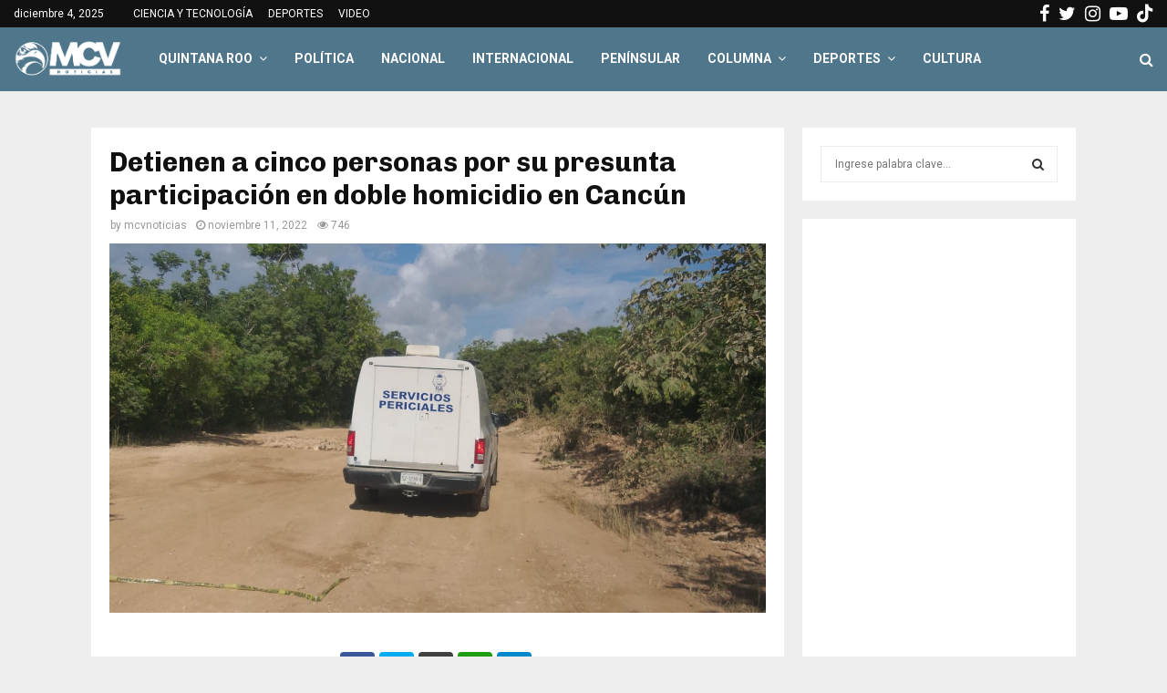

--- FILE ---
content_type: text/html; charset=UTF-8
request_url: https://www.mcvnoticias.com/detienen-a-cinco-personas-por-su-presunta-participacion-en-doble-homicidio-en-cancun/
body_size: 24930
content:
<!DOCTYPE html>
<html lang="es" prefix="og: http://ogp.me/ns#">
<head>
	<meta charset="UTF-8">
		<meta name="viewport" content="width=device-width, initial-scale=1">
		<link rel="profile" href="http://gmpg.org/xfn/11">
	<meta name='robots' content='index, follow, max-image-preview:large, max-snippet:-1, max-video-preview:-1' />
<!-- Tags generated by Easy Social Share Buttons for WordPress v7.9 - https://socialsharingplugin.com. You see this message only because you have debug mode ON -->
<meta property="og:locale" content="es_MX" />
<meta property="og:type" content="article" />
<meta property="og:title" content="Detienen a cinco personas por su presunta participación en doble homicidio en Cancún" />
<meta property="og:description" content="Cancún.- Operativo de búsqueda implementado en una colonia de la periferia de Cancún derivó en la detención de 5 personas, tres de ellas adolescentes por su probable participación en un doble homicidio. Operativo de búsqueda permitió localizar dos cadáveres y restos óseos dentro de un cenote El Fiscal General," />
<meta property="og:url" content="https://www.mcvnoticias.com/detienen-a-cinco-personas-por-su-presunta-participacion-en-doble-homicidio-en-cancun/" />
<meta property="og:site_name" content="MCV Noticias" />
<meta property="article:tag" content="Quintana Roo" />
<meta property="article:section" content="BENITO JUÁREZ" />
<meta property="article:published_time" content="2022-11-11T09:41:06-05:00" />
<meta property="article:modified_time" content="2022-11-11T23:08:29-05:00" />
<meta property="og:updated_time" content="2022-11-11T23:08:29-05:00" />
<meta property="og:image" content="https://www.mcvnoticias.com/wp-content/uploads/2022/11/1-Autoridades-localizan-en-colonia-irregular-Santa-Cecilia-zona-con-restos-oseos-.jpg" />
<meta property="og:image:secure_url" content="https://www.mcvnoticias.com/wp-content/uploads/2022/11/1-Autoridades-localizan-en-colonia-irregular-Santa-Cecilia-zona-con-restos-oseos-.jpg" />
<meta property="og:image:width" content="1280" />
<meta property="og:image:height" content="720" />

	<!-- This site is optimized with the Yoast SEO plugin v26.5 - https://yoast.com/wordpress/plugins/seo/ -->
	<title>Detienen a cinco personas por su presunta participación en doble homicidio en Cancún - MCV Noticias</title>
	<link rel="canonical" href="https://www.mcvnoticias.com/detienen-a-cinco-personas-por-su-presunta-participacion-en-doble-homicidio-en-cancun/" />
	<meta property="og:locale" content="es_MX" />
	<meta property="og:type" content="article" />
	<meta property="og:title" content="Detienen a cinco personas por su presunta participación en doble homicidio en Cancún - MCV Noticias" />
	<meta property="og:description" content="Cancún.- Operativo de búsqueda implementado en una colonia de la periferia de Cancún derivó en la detención de 5 personas, tres de ellas adolescentes por su &nbsp; probable participación en un doble homicidio. El Fiscal General, Oscar Montes de Oca, explicó que la detención se registró como resultado de un..." />
	<meta property="og:url" content="https://www.mcvnoticias.com/detienen-a-cinco-personas-por-su-presunta-participacion-en-doble-homicidio-en-cancun/" />
	<meta property="og:site_name" content="MCV Noticias" />
	<meta property="article:publisher" content="https://www.facebook.com/mcvnoticiasmx" />
	<meta property="article:published_time" content="2022-11-11T14:41:06+00:00" />
	<meta property="article:modified_time" content="2022-11-12T04:08:29+00:00" />
	<meta property="og:image" content="https://www.mcvnoticias.com/wp-content/uploads/2022/11/1-Autoridades-localizan-en-colonia-irregular-Santa-Cecilia-zona-con-restos-oseos-.jpg" />
	<meta property="og:image:width" content="1280" />
	<meta property="og:image:height" content="720" />
	<meta property="og:image:type" content="image/jpeg" />
	<meta name="author" content="mcvnoticias" />
	<meta name="twitter:card" content="summary_large_image" />
	<meta name="twitter:creator" content="@mcvnoticias" />
	<meta name="twitter:site" content="@mcvnoticias" />
	<meta name="twitter:label1" content="Escrito por" />
	<meta name="twitter:data1" content="mcvnoticias" />
	<meta name="twitter:label2" content="Tiempo de lectura" />
	<meta name="twitter:data2" content="2 minutos" />
	<script type="application/ld+json" class="yoast-schema-graph">{"@context":"https://schema.org","@graph":[{"@type":"NewsArticle","@id":"https://www.mcvnoticias.com/detienen-a-cinco-personas-por-su-presunta-participacion-en-doble-homicidio-en-cancun/#article","isPartOf":{"@id":"https://www.mcvnoticias.com/detienen-a-cinco-personas-por-su-presunta-participacion-en-doble-homicidio-en-cancun/"},"author":{"name":"mcvnoticias","@id":"https://www.mcvnoticias.com/#/schema/person/e8f304db16c6262f6d8a07d2efd01df6"},"headline":"Detienen a cinco personas por su presunta participación en doble homicidio en Cancún","datePublished":"2022-11-11T14:41:06+00:00","dateModified":"2022-11-12T04:08:29+00:00","mainEntityOfPage":{"@id":"https://www.mcvnoticias.com/detienen-a-cinco-personas-por-su-presunta-participacion-en-doble-homicidio-en-cancun/"},"wordCount":349,"publisher":{"@id":"https://www.mcvnoticias.com/#organization"},"image":{"@id":"https://www.mcvnoticias.com/detienen-a-cinco-personas-por-su-presunta-participacion-en-doble-homicidio-en-cancun/#primaryimage"},"thumbnailUrl":"https://www.mcvnoticias.com/wp-content/uploads/2022/11/1-Autoridades-localizan-en-colonia-irregular-Santa-Cecilia-zona-con-restos-oseos-.jpg","keywords":["Quintana Roo"],"articleSection":["BENITO JUÁREZ","QUINTANA ROO"],"inLanguage":"es"},{"@type":"WebPage","@id":"https://www.mcvnoticias.com/detienen-a-cinco-personas-por-su-presunta-participacion-en-doble-homicidio-en-cancun/","url":"https://www.mcvnoticias.com/detienen-a-cinco-personas-por-su-presunta-participacion-en-doble-homicidio-en-cancun/","name":"Detienen a cinco personas por su presunta participación en doble homicidio en Cancún - MCV Noticias","isPartOf":{"@id":"https://www.mcvnoticias.com/#website"},"primaryImageOfPage":{"@id":"https://www.mcvnoticias.com/detienen-a-cinco-personas-por-su-presunta-participacion-en-doble-homicidio-en-cancun/#primaryimage"},"image":{"@id":"https://www.mcvnoticias.com/detienen-a-cinco-personas-por-su-presunta-participacion-en-doble-homicidio-en-cancun/#primaryimage"},"thumbnailUrl":"https://www.mcvnoticias.com/wp-content/uploads/2022/11/1-Autoridades-localizan-en-colonia-irregular-Santa-Cecilia-zona-con-restos-oseos-.jpg","datePublished":"2022-11-11T14:41:06+00:00","dateModified":"2022-11-12T04:08:29+00:00","breadcrumb":{"@id":"https://www.mcvnoticias.com/detienen-a-cinco-personas-por-su-presunta-participacion-en-doble-homicidio-en-cancun/#breadcrumb"},"inLanguage":"es","potentialAction":[{"@type":"ReadAction","target":["https://www.mcvnoticias.com/detienen-a-cinco-personas-por-su-presunta-participacion-en-doble-homicidio-en-cancun/"]}]},{"@type":"ImageObject","inLanguage":"es","@id":"https://www.mcvnoticias.com/detienen-a-cinco-personas-por-su-presunta-participacion-en-doble-homicidio-en-cancun/#primaryimage","url":"https://www.mcvnoticias.com/wp-content/uploads/2022/11/1-Autoridades-localizan-en-colonia-irregular-Santa-Cecilia-zona-con-restos-oseos-.jpg","contentUrl":"https://www.mcvnoticias.com/wp-content/uploads/2022/11/1-Autoridades-localizan-en-colonia-irregular-Santa-Cecilia-zona-con-restos-oseos-.jpg","width":1280,"height":720,"caption":"Autoridades localizan en colonia irregular Santa Cecilia, zona con restos óseos"},{"@type":"BreadcrumbList","@id":"https://www.mcvnoticias.com/detienen-a-cinco-personas-por-su-presunta-participacion-en-doble-homicidio-en-cancun/#breadcrumb","itemListElement":[{"@type":"ListItem","position":1,"name":"Home","item":"https://www.mcvnoticias.com/"},{"@type":"ListItem","position":2,"name":"Detienen a cinco personas por su presunta participación en doble homicidio en Cancún"}]},{"@type":"WebSite","@id":"https://www.mcvnoticias.com/#website","url":"https://www.mcvnoticias.com/","name":"MCV Noticias","description":"Veraz y con sentido ciudadano","publisher":{"@id":"https://www.mcvnoticias.com/#organization"},"potentialAction":[{"@type":"SearchAction","target":{"@type":"EntryPoint","urlTemplate":"https://www.mcvnoticias.com/?s={search_term_string}"},"query-input":{"@type":"PropertyValueSpecification","valueRequired":true,"valueName":"search_term_string"}}],"inLanguage":"es"},{"@type":"Organization","@id":"https://www.mcvnoticias.com/#organization","name":"MCV Noticias","url":"https://www.mcvnoticias.com/","logo":{"@type":"ImageObject","inLanguage":"es","@id":"https://www.mcvnoticias.com/#/schema/logo/image/","url":"https://www.mcvnoticias.com/wp-content/uploads/2022/07/WhatsApp-Image-2022-07-12-at-4.35.15-PM.jpeg","contentUrl":"https://www.mcvnoticias.com/wp-content/uploads/2022/07/WhatsApp-Image-2022-07-12-at-4.35.15-PM.jpeg","width":1280,"height":1279,"caption":"MCV Noticias"},"image":{"@id":"https://www.mcvnoticias.com/#/schema/logo/image/"},"sameAs":["https://www.facebook.com/mcvnoticiasmx","https://x.com/mcvnoticias","https://www.instagram.com/mcvnoticias/","https://www.youtube.com/channel/UCqSXjfcwJqXrtP_OgI6voNg"]},{"@type":"Person","@id":"https://www.mcvnoticias.com/#/schema/person/e8f304db16c6262f6d8a07d2efd01df6","name":"mcvnoticias","image":{"@type":"ImageObject","inLanguage":"es","@id":"https://www.mcvnoticias.com/#/schema/person/image/","url":"https://secure.gravatar.com/avatar/360fa66f5b5cce9e3bffddca2330def2394588f414b44d2bce9d829b479d733b?s=96&d=mm&r=g","contentUrl":"https://secure.gravatar.com/avatar/360fa66f5b5cce9e3bffddca2330def2394588f414b44d2bce9d829b479d733b?s=96&d=mm&r=g","caption":"mcvnoticias"},"sameAs":["http://www.mcvnoticias.com"],"url":"https://www.mcvnoticias.com/author/mcvnoticias/"}]}</script>
	<!-- / Yoast SEO plugin. -->


<link rel='dns-prefetch' href='//stats.wp.com' />
<link rel='dns-prefetch' href='//fonts.googleapis.com' />
<link rel="alternate" type="application/rss+xml" title="MCV Noticias &raquo; Feed" href="https://www.mcvnoticias.com/feed/" />
<link rel="alternate" type="application/rss+xml" title="MCV Noticias &raquo; RSS de los comentarios" href="https://www.mcvnoticias.com/comments/feed/" />
<link rel="alternate" type="application/rss+xml" title="MCV Noticias &raquo; Detienen a cinco personas por su presunta participación en doble homicidio en Cancún RSS de los comentarios" href="https://www.mcvnoticias.com/detienen-a-cinco-personas-por-su-presunta-participacion-en-doble-homicidio-en-cancun/feed/" />
<link rel="alternate" title="oEmbed (JSON)" type="application/json+oembed" href="https://www.mcvnoticias.com/wp-json/oembed/1.0/embed?url=https%3A%2F%2Fwww.mcvnoticias.com%2Fdetienen-a-cinco-personas-por-su-presunta-participacion-en-doble-homicidio-en-cancun%2F" />
<link rel="alternate" title="oEmbed (XML)" type="text/xml+oembed" href="https://www.mcvnoticias.com/wp-json/oembed/1.0/embed?url=https%3A%2F%2Fwww.mcvnoticias.com%2Fdetienen-a-cinco-personas-por-su-presunta-participacion-en-doble-homicidio-en-cancun%2F&#038;format=xml" />
<style id='wp-img-auto-sizes-contain-inline-css' type='text/css'>
img:is([sizes=auto i],[sizes^="auto," i]){contain-intrinsic-size:3000px 1500px}
/*# sourceURL=wp-img-auto-sizes-contain-inline-css */
</style>
<style id='wp-emoji-styles-inline-css' type='text/css'>

	img.wp-smiley, img.emoji {
		display: inline !important;
		border: none !important;
		box-shadow: none !important;
		height: 1em !important;
		width: 1em !important;
		margin: 0 0.07em !important;
		vertical-align: -0.1em !important;
		background: none !important;
		padding: 0 !important;
	}
/*# sourceURL=wp-emoji-styles-inline-css */
</style>
<style id='wp-block-library-inline-css' type='text/css'>
:root{--wp-block-synced-color:#7a00df;--wp-block-synced-color--rgb:122,0,223;--wp-bound-block-color:var(--wp-block-synced-color);--wp-editor-canvas-background:#ddd;--wp-admin-theme-color:#007cba;--wp-admin-theme-color--rgb:0,124,186;--wp-admin-theme-color-darker-10:#006ba1;--wp-admin-theme-color-darker-10--rgb:0,107,160.5;--wp-admin-theme-color-darker-20:#005a87;--wp-admin-theme-color-darker-20--rgb:0,90,135;--wp-admin-border-width-focus:2px}@media (min-resolution:192dpi){:root{--wp-admin-border-width-focus:1.5px}}.wp-element-button{cursor:pointer}:root .has-very-light-gray-background-color{background-color:#eee}:root .has-very-dark-gray-background-color{background-color:#313131}:root .has-very-light-gray-color{color:#eee}:root .has-very-dark-gray-color{color:#313131}:root .has-vivid-green-cyan-to-vivid-cyan-blue-gradient-background{background:linear-gradient(135deg,#00d084,#0693e3)}:root .has-purple-crush-gradient-background{background:linear-gradient(135deg,#34e2e4,#4721fb 50%,#ab1dfe)}:root .has-hazy-dawn-gradient-background{background:linear-gradient(135deg,#faaca8,#dad0ec)}:root .has-subdued-olive-gradient-background{background:linear-gradient(135deg,#fafae1,#67a671)}:root .has-atomic-cream-gradient-background{background:linear-gradient(135deg,#fdd79a,#004a59)}:root .has-nightshade-gradient-background{background:linear-gradient(135deg,#330968,#31cdcf)}:root .has-midnight-gradient-background{background:linear-gradient(135deg,#020381,#2874fc)}:root{--wp--preset--font-size--normal:16px;--wp--preset--font-size--huge:42px}.has-regular-font-size{font-size:1em}.has-larger-font-size{font-size:2.625em}.has-normal-font-size{font-size:var(--wp--preset--font-size--normal)}.has-huge-font-size{font-size:var(--wp--preset--font-size--huge)}.has-text-align-center{text-align:center}.has-text-align-left{text-align:left}.has-text-align-right{text-align:right}.has-fit-text{white-space:nowrap!important}#end-resizable-editor-section{display:none}.aligncenter{clear:both}.items-justified-left{justify-content:flex-start}.items-justified-center{justify-content:center}.items-justified-right{justify-content:flex-end}.items-justified-space-between{justify-content:space-between}.screen-reader-text{border:0;clip-path:inset(50%);height:1px;margin:-1px;overflow:hidden;padding:0;position:absolute;width:1px;word-wrap:normal!important}.screen-reader-text:focus{background-color:#ddd;clip-path:none;color:#444;display:block;font-size:1em;height:auto;left:5px;line-height:normal;padding:15px 23px 14px;text-decoration:none;top:5px;width:auto;z-index:100000}html :where(.has-border-color){border-style:solid}html :where([style*=border-top-color]){border-top-style:solid}html :where([style*=border-right-color]){border-right-style:solid}html :where([style*=border-bottom-color]){border-bottom-style:solid}html :where([style*=border-left-color]){border-left-style:solid}html :where([style*=border-width]){border-style:solid}html :where([style*=border-top-width]){border-top-style:solid}html :where([style*=border-right-width]){border-right-style:solid}html :where([style*=border-bottom-width]){border-bottom-style:solid}html :where([style*=border-left-width]){border-left-style:solid}html :where(img[class*=wp-image-]){height:auto;max-width:100%}:where(figure){margin:0 0 1em}html :where(.is-position-sticky){--wp-admin--admin-bar--position-offset:var(--wp-admin--admin-bar--height,0px)}@media screen and (max-width:600px){html :where(.is-position-sticky){--wp-admin--admin-bar--position-offset:0px}}

/*# sourceURL=wp-block-library-inline-css */
</style><style id='wp-block-image-inline-css' type='text/css'>
.wp-block-image>a,.wp-block-image>figure>a{display:inline-block}.wp-block-image img{box-sizing:border-box;height:auto;max-width:100%;vertical-align:bottom}@media not (prefers-reduced-motion){.wp-block-image img.hide{visibility:hidden}.wp-block-image img.show{animation:show-content-image .4s}}.wp-block-image[style*=border-radius] img,.wp-block-image[style*=border-radius]>a{border-radius:inherit}.wp-block-image.has-custom-border img{box-sizing:border-box}.wp-block-image.aligncenter{text-align:center}.wp-block-image.alignfull>a,.wp-block-image.alignwide>a{width:100%}.wp-block-image.alignfull img,.wp-block-image.alignwide img{height:auto;width:100%}.wp-block-image .aligncenter,.wp-block-image .alignleft,.wp-block-image .alignright,.wp-block-image.aligncenter,.wp-block-image.alignleft,.wp-block-image.alignright{display:table}.wp-block-image .aligncenter>figcaption,.wp-block-image .alignleft>figcaption,.wp-block-image .alignright>figcaption,.wp-block-image.aligncenter>figcaption,.wp-block-image.alignleft>figcaption,.wp-block-image.alignright>figcaption{caption-side:bottom;display:table-caption}.wp-block-image .alignleft{float:left;margin:.5em 1em .5em 0}.wp-block-image .alignright{float:right;margin:.5em 0 .5em 1em}.wp-block-image .aligncenter{margin-left:auto;margin-right:auto}.wp-block-image :where(figcaption){margin-bottom:1em;margin-top:.5em}.wp-block-image.is-style-circle-mask img{border-radius:9999px}@supports ((-webkit-mask-image:none) or (mask-image:none)) or (-webkit-mask-image:none){.wp-block-image.is-style-circle-mask img{border-radius:0;-webkit-mask-image:url('data:image/svg+xml;utf8,<svg viewBox="0 0 100 100" xmlns="http://www.w3.org/2000/svg"><circle cx="50" cy="50" r="50"/></svg>');mask-image:url('data:image/svg+xml;utf8,<svg viewBox="0 0 100 100" xmlns="http://www.w3.org/2000/svg"><circle cx="50" cy="50" r="50"/></svg>');mask-mode:alpha;-webkit-mask-position:center;mask-position:center;-webkit-mask-repeat:no-repeat;mask-repeat:no-repeat;-webkit-mask-size:contain;mask-size:contain}}:root :where(.wp-block-image.is-style-rounded img,.wp-block-image .is-style-rounded img){border-radius:9999px}.wp-block-image figure{margin:0}.wp-lightbox-container{display:flex;flex-direction:column;position:relative}.wp-lightbox-container img{cursor:zoom-in}.wp-lightbox-container img:hover+button{opacity:1}.wp-lightbox-container button{align-items:center;backdrop-filter:blur(16px) saturate(180%);background-color:#5a5a5a40;border:none;border-radius:4px;cursor:zoom-in;display:flex;height:20px;justify-content:center;opacity:0;padding:0;position:absolute;right:16px;text-align:center;top:16px;width:20px;z-index:100}@media not (prefers-reduced-motion){.wp-lightbox-container button{transition:opacity .2s ease}}.wp-lightbox-container button:focus-visible{outline:3px auto #5a5a5a40;outline:3px auto -webkit-focus-ring-color;outline-offset:3px}.wp-lightbox-container button:hover{cursor:pointer;opacity:1}.wp-lightbox-container button:focus{opacity:1}.wp-lightbox-container button:focus,.wp-lightbox-container button:hover,.wp-lightbox-container button:not(:hover):not(:active):not(.has-background){background-color:#5a5a5a40;border:none}.wp-lightbox-overlay{box-sizing:border-box;cursor:zoom-out;height:100vh;left:0;overflow:hidden;position:fixed;top:0;visibility:hidden;width:100%;z-index:100000}.wp-lightbox-overlay .close-button{align-items:center;cursor:pointer;display:flex;justify-content:center;min-height:40px;min-width:40px;padding:0;position:absolute;right:calc(env(safe-area-inset-right) + 16px);top:calc(env(safe-area-inset-top) + 16px);z-index:5000000}.wp-lightbox-overlay .close-button:focus,.wp-lightbox-overlay .close-button:hover,.wp-lightbox-overlay .close-button:not(:hover):not(:active):not(.has-background){background:none;border:none}.wp-lightbox-overlay .lightbox-image-container{height:var(--wp--lightbox-container-height);left:50%;overflow:hidden;position:absolute;top:50%;transform:translate(-50%,-50%);transform-origin:top left;width:var(--wp--lightbox-container-width);z-index:9999999999}.wp-lightbox-overlay .wp-block-image{align-items:center;box-sizing:border-box;display:flex;height:100%;justify-content:center;margin:0;position:relative;transform-origin:0 0;width:100%;z-index:3000000}.wp-lightbox-overlay .wp-block-image img{height:var(--wp--lightbox-image-height);min-height:var(--wp--lightbox-image-height);min-width:var(--wp--lightbox-image-width);width:var(--wp--lightbox-image-width)}.wp-lightbox-overlay .wp-block-image figcaption{display:none}.wp-lightbox-overlay button{background:none;border:none}.wp-lightbox-overlay .scrim{background-color:#fff;height:100%;opacity:.9;position:absolute;width:100%;z-index:2000000}.wp-lightbox-overlay.active{visibility:visible}@media not (prefers-reduced-motion){.wp-lightbox-overlay.active{animation:turn-on-visibility .25s both}.wp-lightbox-overlay.active img{animation:turn-on-visibility .35s both}.wp-lightbox-overlay.show-closing-animation:not(.active){animation:turn-off-visibility .35s both}.wp-lightbox-overlay.show-closing-animation:not(.active) img{animation:turn-off-visibility .25s both}.wp-lightbox-overlay.zoom.active{animation:none;opacity:1;visibility:visible}.wp-lightbox-overlay.zoom.active .lightbox-image-container{animation:lightbox-zoom-in .4s}.wp-lightbox-overlay.zoom.active .lightbox-image-container img{animation:none}.wp-lightbox-overlay.zoom.active .scrim{animation:turn-on-visibility .4s forwards}.wp-lightbox-overlay.zoom.show-closing-animation:not(.active){animation:none}.wp-lightbox-overlay.zoom.show-closing-animation:not(.active) .lightbox-image-container{animation:lightbox-zoom-out .4s}.wp-lightbox-overlay.zoom.show-closing-animation:not(.active) .lightbox-image-container img{animation:none}.wp-lightbox-overlay.zoom.show-closing-animation:not(.active) .scrim{animation:turn-off-visibility .4s forwards}}@keyframes show-content-image{0%{visibility:hidden}99%{visibility:hidden}to{visibility:visible}}@keyframes turn-on-visibility{0%{opacity:0}to{opacity:1}}@keyframes turn-off-visibility{0%{opacity:1;visibility:visible}99%{opacity:0;visibility:visible}to{opacity:0;visibility:hidden}}@keyframes lightbox-zoom-in{0%{transform:translate(calc((-100vw + var(--wp--lightbox-scrollbar-width))/2 + var(--wp--lightbox-initial-left-position)),calc(-50vh + var(--wp--lightbox-initial-top-position))) scale(var(--wp--lightbox-scale))}to{transform:translate(-50%,-50%) scale(1)}}@keyframes lightbox-zoom-out{0%{transform:translate(-50%,-50%) scale(1);visibility:visible}99%{visibility:visible}to{transform:translate(calc((-100vw + var(--wp--lightbox-scrollbar-width))/2 + var(--wp--lightbox-initial-left-position)),calc(-50vh + var(--wp--lightbox-initial-top-position))) scale(var(--wp--lightbox-scale));visibility:hidden}}
/*# sourceURL=https://www.mcvnoticias.com/wp-includes/blocks/image/style.min.css */
</style>
<style id='wp-block-image-theme-inline-css' type='text/css'>
:root :where(.wp-block-image figcaption){color:#555;font-size:13px;text-align:center}.is-dark-theme :root :where(.wp-block-image figcaption){color:#ffffffa6}.wp-block-image{margin:0 0 1em}
/*# sourceURL=https://www.mcvnoticias.com/wp-includes/blocks/image/theme.min.css */
</style>
<style id='global-styles-inline-css' type='text/css'>
:root{--wp--preset--aspect-ratio--square: 1;--wp--preset--aspect-ratio--4-3: 4/3;--wp--preset--aspect-ratio--3-4: 3/4;--wp--preset--aspect-ratio--3-2: 3/2;--wp--preset--aspect-ratio--2-3: 2/3;--wp--preset--aspect-ratio--16-9: 16/9;--wp--preset--aspect-ratio--9-16: 9/16;--wp--preset--color--black: #000000;--wp--preset--color--cyan-bluish-gray: #abb8c3;--wp--preset--color--white: #ffffff;--wp--preset--color--pale-pink: #f78da7;--wp--preset--color--vivid-red: #cf2e2e;--wp--preset--color--luminous-vivid-orange: #ff6900;--wp--preset--color--luminous-vivid-amber: #fcb900;--wp--preset--color--light-green-cyan: #7bdcb5;--wp--preset--color--vivid-green-cyan: #00d084;--wp--preset--color--pale-cyan-blue: #8ed1fc;--wp--preset--color--vivid-cyan-blue: #0693e3;--wp--preset--color--vivid-purple: #9b51e0;--wp--preset--gradient--vivid-cyan-blue-to-vivid-purple: linear-gradient(135deg,rgb(6,147,227) 0%,rgb(155,81,224) 100%);--wp--preset--gradient--light-green-cyan-to-vivid-green-cyan: linear-gradient(135deg,rgb(122,220,180) 0%,rgb(0,208,130) 100%);--wp--preset--gradient--luminous-vivid-amber-to-luminous-vivid-orange: linear-gradient(135deg,rgb(252,185,0) 0%,rgb(255,105,0) 100%);--wp--preset--gradient--luminous-vivid-orange-to-vivid-red: linear-gradient(135deg,rgb(255,105,0) 0%,rgb(207,46,46) 100%);--wp--preset--gradient--very-light-gray-to-cyan-bluish-gray: linear-gradient(135deg,rgb(238,238,238) 0%,rgb(169,184,195) 100%);--wp--preset--gradient--cool-to-warm-spectrum: linear-gradient(135deg,rgb(74,234,220) 0%,rgb(151,120,209) 20%,rgb(207,42,186) 40%,rgb(238,44,130) 60%,rgb(251,105,98) 80%,rgb(254,248,76) 100%);--wp--preset--gradient--blush-light-purple: linear-gradient(135deg,rgb(255,206,236) 0%,rgb(152,150,240) 100%);--wp--preset--gradient--blush-bordeaux: linear-gradient(135deg,rgb(254,205,165) 0%,rgb(254,45,45) 50%,rgb(107,0,62) 100%);--wp--preset--gradient--luminous-dusk: linear-gradient(135deg,rgb(255,203,112) 0%,rgb(199,81,192) 50%,rgb(65,88,208) 100%);--wp--preset--gradient--pale-ocean: linear-gradient(135deg,rgb(255,245,203) 0%,rgb(182,227,212) 50%,rgb(51,167,181) 100%);--wp--preset--gradient--electric-grass: linear-gradient(135deg,rgb(202,248,128) 0%,rgb(113,206,126) 100%);--wp--preset--gradient--midnight: linear-gradient(135deg,rgb(2,3,129) 0%,rgb(40,116,252) 100%);--wp--preset--font-size--small: 14px;--wp--preset--font-size--medium: 20px;--wp--preset--font-size--large: 32px;--wp--preset--font-size--x-large: 42px;--wp--preset--font-size--normal: 16px;--wp--preset--font-size--huge: 42px;--wp--preset--spacing--20: 0.44rem;--wp--preset--spacing--30: 0.67rem;--wp--preset--spacing--40: 1rem;--wp--preset--spacing--50: 1.5rem;--wp--preset--spacing--60: 2.25rem;--wp--preset--spacing--70: 3.38rem;--wp--preset--spacing--80: 5.06rem;--wp--preset--shadow--natural: 6px 6px 9px rgba(0, 0, 0, 0.2);--wp--preset--shadow--deep: 12px 12px 50px rgba(0, 0, 0, 0.4);--wp--preset--shadow--sharp: 6px 6px 0px rgba(0, 0, 0, 0.2);--wp--preset--shadow--outlined: 6px 6px 0px -3px rgb(255, 255, 255), 6px 6px rgb(0, 0, 0);--wp--preset--shadow--crisp: 6px 6px 0px rgb(0, 0, 0);}:where(.is-layout-flex){gap: 0.5em;}:where(.is-layout-grid){gap: 0.5em;}body .is-layout-flex{display: flex;}.is-layout-flex{flex-wrap: wrap;align-items: center;}.is-layout-flex > :is(*, div){margin: 0;}body .is-layout-grid{display: grid;}.is-layout-grid > :is(*, div){margin: 0;}:where(.wp-block-columns.is-layout-flex){gap: 2em;}:where(.wp-block-columns.is-layout-grid){gap: 2em;}:where(.wp-block-post-template.is-layout-flex){gap: 1.25em;}:where(.wp-block-post-template.is-layout-grid){gap: 1.25em;}.has-black-color{color: var(--wp--preset--color--black) !important;}.has-cyan-bluish-gray-color{color: var(--wp--preset--color--cyan-bluish-gray) !important;}.has-white-color{color: var(--wp--preset--color--white) !important;}.has-pale-pink-color{color: var(--wp--preset--color--pale-pink) !important;}.has-vivid-red-color{color: var(--wp--preset--color--vivid-red) !important;}.has-luminous-vivid-orange-color{color: var(--wp--preset--color--luminous-vivid-orange) !important;}.has-luminous-vivid-amber-color{color: var(--wp--preset--color--luminous-vivid-amber) !important;}.has-light-green-cyan-color{color: var(--wp--preset--color--light-green-cyan) !important;}.has-vivid-green-cyan-color{color: var(--wp--preset--color--vivid-green-cyan) !important;}.has-pale-cyan-blue-color{color: var(--wp--preset--color--pale-cyan-blue) !important;}.has-vivid-cyan-blue-color{color: var(--wp--preset--color--vivid-cyan-blue) !important;}.has-vivid-purple-color{color: var(--wp--preset--color--vivid-purple) !important;}.has-black-background-color{background-color: var(--wp--preset--color--black) !important;}.has-cyan-bluish-gray-background-color{background-color: var(--wp--preset--color--cyan-bluish-gray) !important;}.has-white-background-color{background-color: var(--wp--preset--color--white) !important;}.has-pale-pink-background-color{background-color: var(--wp--preset--color--pale-pink) !important;}.has-vivid-red-background-color{background-color: var(--wp--preset--color--vivid-red) !important;}.has-luminous-vivid-orange-background-color{background-color: var(--wp--preset--color--luminous-vivid-orange) !important;}.has-luminous-vivid-amber-background-color{background-color: var(--wp--preset--color--luminous-vivid-amber) !important;}.has-light-green-cyan-background-color{background-color: var(--wp--preset--color--light-green-cyan) !important;}.has-vivid-green-cyan-background-color{background-color: var(--wp--preset--color--vivid-green-cyan) !important;}.has-pale-cyan-blue-background-color{background-color: var(--wp--preset--color--pale-cyan-blue) !important;}.has-vivid-cyan-blue-background-color{background-color: var(--wp--preset--color--vivid-cyan-blue) !important;}.has-vivid-purple-background-color{background-color: var(--wp--preset--color--vivid-purple) !important;}.has-black-border-color{border-color: var(--wp--preset--color--black) !important;}.has-cyan-bluish-gray-border-color{border-color: var(--wp--preset--color--cyan-bluish-gray) !important;}.has-white-border-color{border-color: var(--wp--preset--color--white) !important;}.has-pale-pink-border-color{border-color: var(--wp--preset--color--pale-pink) !important;}.has-vivid-red-border-color{border-color: var(--wp--preset--color--vivid-red) !important;}.has-luminous-vivid-orange-border-color{border-color: var(--wp--preset--color--luminous-vivid-orange) !important;}.has-luminous-vivid-amber-border-color{border-color: var(--wp--preset--color--luminous-vivid-amber) !important;}.has-light-green-cyan-border-color{border-color: var(--wp--preset--color--light-green-cyan) !important;}.has-vivid-green-cyan-border-color{border-color: var(--wp--preset--color--vivid-green-cyan) !important;}.has-pale-cyan-blue-border-color{border-color: var(--wp--preset--color--pale-cyan-blue) !important;}.has-vivid-cyan-blue-border-color{border-color: var(--wp--preset--color--vivid-cyan-blue) !important;}.has-vivid-purple-border-color{border-color: var(--wp--preset--color--vivid-purple) !important;}.has-vivid-cyan-blue-to-vivid-purple-gradient-background{background: var(--wp--preset--gradient--vivid-cyan-blue-to-vivid-purple) !important;}.has-light-green-cyan-to-vivid-green-cyan-gradient-background{background: var(--wp--preset--gradient--light-green-cyan-to-vivid-green-cyan) !important;}.has-luminous-vivid-amber-to-luminous-vivid-orange-gradient-background{background: var(--wp--preset--gradient--luminous-vivid-amber-to-luminous-vivid-orange) !important;}.has-luminous-vivid-orange-to-vivid-red-gradient-background{background: var(--wp--preset--gradient--luminous-vivid-orange-to-vivid-red) !important;}.has-very-light-gray-to-cyan-bluish-gray-gradient-background{background: var(--wp--preset--gradient--very-light-gray-to-cyan-bluish-gray) !important;}.has-cool-to-warm-spectrum-gradient-background{background: var(--wp--preset--gradient--cool-to-warm-spectrum) !important;}.has-blush-light-purple-gradient-background{background: var(--wp--preset--gradient--blush-light-purple) !important;}.has-blush-bordeaux-gradient-background{background: var(--wp--preset--gradient--blush-bordeaux) !important;}.has-luminous-dusk-gradient-background{background: var(--wp--preset--gradient--luminous-dusk) !important;}.has-pale-ocean-gradient-background{background: var(--wp--preset--gradient--pale-ocean) !important;}.has-electric-grass-gradient-background{background: var(--wp--preset--gradient--electric-grass) !important;}.has-midnight-gradient-background{background: var(--wp--preset--gradient--midnight) !important;}.has-small-font-size{font-size: var(--wp--preset--font-size--small) !important;}.has-medium-font-size{font-size: var(--wp--preset--font-size--medium) !important;}.has-large-font-size{font-size: var(--wp--preset--font-size--large) !important;}.has-x-large-font-size{font-size: var(--wp--preset--font-size--x-large) !important;}
/*# sourceURL=global-styles-inline-css */
</style>

<style id='classic-theme-styles-inline-css' type='text/css'>
/*! This file is auto-generated */
.wp-block-button__link{color:#fff;background-color:#32373c;border-radius:9999px;box-shadow:none;text-decoration:none;padding:calc(.667em + 2px) calc(1.333em + 2px);font-size:1.125em}.wp-block-file__button{background:#32373c;color:#fff;text-decoration:none}
/*# sourceURL=/wp-includes/css/classic-themes.min.css */
</style>
<link rel='stylesheet' id='pencisc-css' href='https://www.mcvnoticias.com/wp-content/plugins/penci-framework/assets/css/single-shortcode.css?ver=6.9' type='text/css' media='all' />
<link rel='stylesheet' id='penci-oswald-css' href='//fonts.googleapis.com/css?family=Oswald%3A400&#038;ver=6.9' type='text/css' media='all' />
<link rel='stylesheet' id='penci-font-awesome-css' href='https://www.mcvnoticias.com/wp-content/themes/pennews/css/font-awesome.min.css?ver=4.5.2' type='text/css' media='all' />
<link rel='stylesheet' id='penci-fonts-css' href='//fonts.googleapis.com/css?family=Roboto%3A300%2C300italic%2C400%2C400italic%2C500%2C500italic%2C700%2C700italic%2C800%2C800italic%7CMukta+Vaani%3A300%2C300italic%2C400%2C400italic%2C500%2C500italic%2C700%2C700italic%2C800%2C800italic%7COswald%3A300%2C300italic%2C400%2C400italic%2C500%2C500italic%2C700%2C700italic%2C800%2C800italic%7CTeko%3A300%2C300italic%2C400%2C400italic%2C500%2C500italic%2C700%2C700italic%2C800%2C800italic%7CChivo%3A300%2C300italic%2C400%2C400italic%2C500%2C500italic%2C700%2C700italic%2C800%2C800italic%3A300%2C300italic%2C400%2C400italic%2C500%2C500italic%2C700%2C700italic%2C800%2C800italic%26subset%3Dcyrillic%2Ccyrillic-ext%2Cgreek%2Cgreek-ext%2Clatin-ext' type='text/css' media='all' />
<link rel='stylesheet' id='penci-portfolio-css' href='https://www.mcvnoticias.com/wp-content/themes/pennews/css/portfolio.css?ver=6.6.4' type='text/css' media='all' />
<link rel='stylesheet' id='penci-recipe-css' href='https://www.mcvnoticias.com/wp-content/themes/pennews/css/recipe.css?ver=6.6.4' type='text/css' media='all' />
<link rel='stylesheet' id='penci-review-css' href='https://www.mcvnoticias.com/wp-content/themes/pennews/css/review.css?ver=6.6.4' type='text/css' media='all' />
<link rel='stylesheet' id='penci-style-css' href='https://www.mcvnoticias.com/wp-content/themes/pennews/style.css?ver=6.6.4' type='text/css' media='all' />
<style id='penci-style-inline-css' type='text/css'>
.penci-block-vc.style-title-13:not(.footer-widget).style-title-center .penci-block-heading {border-right: 10px solid transparent; border-left: 10px solid transparent; }.site-branding h1, .site-branding h2 {margin: 0;}.penci-schema-markup { display: none !important; }.penci-entry-media .twitter-video { max-width: none !important; margin: 0 !important; }.penci-entry-media .fb-video { margin-bottom: 0; }.penci-entry-media .post-format-meta > iframe { vertical-align: top; }.penci-single-style-6 .penci-entry-media-top.penci-video-format-dailymotion:after, .penci-single-style-6 .penci-entry-media-top.penci-video-format-facebook:after, .penci-single-style-6 .penci-entry-media-top.penci-video-format-vimeo:after, .penci-single-style-6 .penci-entry-media-top.penci-video-format-twitter:after, .penci-single-style-7 .penci-entry-media-top.penci-video-format-dailymotion:after, .penci-single-style-7 .penci-entry-media-top.penci-video-format-facebook:after, .penci-single-style-7 .penci-entry-media-top.penci-video-format-vimeo:after, .penci-single-style-7 .penci-entry-media-top.penci-video-format-twitter:after { content: none; } .penci-single-style-5 .penci-entry-media.penci-video-format-dailymotion:after, .penci-single-style-5 .penci-entry-media.penci-video-format-facebook:after, .penci-single-style-5 .penci-entry-media.penci-video-format-vimeo:after, .penci-single-style-5 .penci-entry-media.penci-video-format-twitter:after { content: none; }@media screen and (max-width: 960px) { .penci-insta-thumb ul.thumbnails.penci_col_5 li, .penci-insta-thumb ul.thumbnails.penci_col_6 li { width: 33.33% !important; } .penci-insta-thumb ul.thumbnails.penci_col_7 li, .penci-insta-thumb ul.thumbnails.penci_col_8 li, .penci-insta-thumb ul.thumbnails.penci_col_9 li, .penci-insta-thumb ul.thumbnails.penci_col_10 li { width: 25% !important; } }.site-header.header--s12 .penci-menu-toggle-wapper,.site-header.header--s12 .header__social-search { flex: 1; }.site-header.header--s5 .site-branding {  padding-right: 0;margin-right: 40px; }.penci-block_37 .penci_post-meta { padding-top: 8px; }.penci-block_37 .penci-post-excerpt + .penci_post-meta { padding-top: 0; }.penci-hide-text-votes { display: none; }.penci-usewr-review {  border-top: 1px solid #ececec; }.penci-review-score {top: 5px; position: relative; }.penci-social-counter.penci-social-counter--style-3 .penci-social__empty a, .penci-social-counter.penci-social-counter--style-4 .penci-social__empty a, .penci-social-counter.penci-social-counter--style-5 .penci-social__empty a, .penci-social-counter.penci-social-counter--style-6 .penci-social__empty a { display: flex; justify-content: center; align-items: center; }.penci-block-error { padding: 0 20px 20px; }@media screen and (min-width: 1240px){ .penci_dis_padding_bw .penci-content-main.penci-col-4:nth-child(3n+2) { padding-right: 15px; padding-left: 15px; }}.bos_searchbox_widget_class.penci-vc-column-1 #flexi_searchbox #b_searchboxInc .b_submitButton_wrapper{ padding-top: 10px; padding-bottom: 10px; }.mfp-image-holder .mfp-close, .mfp-iframe-holder .mfp-close { background: transparent; border-color: transparent; }h1, h2, h3, h4, h5, h6,.error404 .page-title,
		.error404 .penci-block-vc .penci-block__title, .footer__bottom.style-2 .block-title {font-family: 'Chivo', sans-serif}h1, h2, h3, h4, h5, h6,.error404 .page-title,
		 .error404 .penci-block-vc .penci-block__title, .product_list_widget .product-title, .footer__bottom.style-2 .block-title {font-weight: 700}.penci-topbar .topbar__social-media a{ font-size: 20px; }.penci-topbar{ background-color:#111111 ; }.penci-topbar,.penci-topbar a, .penci-topbar ul li a{ color:#ffffff ; }.penci-topbar a:hover , .penci-topbar ul li a:hover{ color:#4f768b !important; }.topbar__social-media a:hover{ color:#2ad2c9 ; }.penci-topbar ul.menu li ul.sub-menu{ background-color:#111111 ; }.penci-topbar ul.menu li ul.sub-menu li a{ color:#ffffff ; }.penci-topbar ul.menu li ul.sub-menu li a:hover{ color:#4f768b ; }.penci-topbar ul.menu li ul.sub-menu li{ border-color:#212121 ; }.penci-topbar .topbar__trending .headline-title{ background-color:#2ad2c9 ; }.main-navigation > ul:not(.children) > li.highlight-button{ min-height: 70px; }.site-header,.main-navigation > ul:not(.children) > li > a,.site-header.header--s7 .main-navigation > ul:not(.children) > li > a,.search-click,.penci-menuhbg-wapper,.header__social-media,.site-header.header--s7,.site-header.header--s1 .site-branding .site-title,.site-header.header--s7 .site-branding .site-title,.site-header.header--s10 .site-branding .site-title,.site-header.header--s5 .site-branding .site-title{ line-height: 69px; min-height: 70px; }.site-header.header--s7 .custom-logo, .site-header.header--s10 .custom-logo,.site-header.header--s11 .custom-logo, .site-header.header--s1 .custom-logo, .site-header.header--s5 .custom-logo { max-height: 66px; }#site-navigation .penci-megamenu .penci-content-megamenu .penci-mega-latest-posts .penci-mega-post a:not(.mega-cat-name){ font-size: 14px; }.main-navigation > ul:not(.children) > li ul.sub-menu{ border-top: 0 !important; }.penci-post-pagination h5{ font-size:16px; }.penci-author-content h5 a{ font-size:16px; }.penci-post-related .item-related h4{ font-size:15px; }
		.penci-post-related .post-title-box .post-box-title,
		.post-comments .post-title-box .post-box-title, 
		.site-content .post-comments #respond h3{ font-size: 16px !important; }.penci-portfolio-wrap{ margin-left: 0px; margin-right: 0px; }.penci-portfolio-wrap .portfolio-item{ padding-left: 0px; padding-right: 0px; margin-bottom:0px; }.penci-menu-hbg-widgets .menu-hbg-title { font-family:'Chivo', sans-serif }
		.woocommerce div.product .related > h2,.woocommerce div.product .upsells > h2,
		.post-title-box .post-box-title,.site-content #respond h3,.site-content .widget-title,
		.site-content .widgettitle,
		body.page-template-full-width.page-paged-2 .site-content .widget.penci-block-vc .penci-block__title,
		body:not( .page-template-full-width ) .site-content .widget.penci-block-vc .penci-block__title{ font-size:16px !important;font-weight:700 !important;font-family:'Chivo', sans-serif !important; }.site-content .widget.penci-block-vc .penci-block__title{ text-transform: none; }.site-footer .penci-block-vc .penci-block__title{ font-size:15px;font-weight:600;font-family:'Roboto', sans-serif; }.penci-popup-login-register .penci-login-container a:hover{ color:#4f768b ; }.penci-popup-login-register .penci-login-container .penci-login input[type="submit"]{ background-color:#4f768b ; }.buy-button{ background-color:#4f768b !important; }.penci-menuhbg-toggle:hover .lines-button:after,.penci-menuhbg-toggle:hover .penci-lines:before,.penci-menuhbg-toggle:hover .penci-lines:after.penci-login-container a,.penci_list_shortcode li:before,.footer__sidebars .penci-block-vc .penci__post-title a:hover,.penci-viewall-results a:hover,.post-entry .penci-portfolio-filter ul li.active a, .penci-portfolio-filter ul li.active a,.penci-ajax-search-results-wrapper .penci__post-title a:hover{ color: #4f768b; }.penci-tweets-widget-content .icon-tweets,.penci-tweets-widget-content .tweet-intents a,.penci-tweets-widget-content .tweet-intents span:after,.woocommerce .star-rating span,.woocommerce .comment-form p.stars a:hover,.woocommerce div.product .woocommerce-tabs ul.tabs li a:hover,.penci-subcat-list .flexMenu-viewMore:hover a, .penci-subcat-list .flexMenu-viewMore:focus a,.penci-subcat-list .flexMenu-viewMore .flexMenu-popup .penci-subcat-item a:hover,.penci-owl-carousel-style .owl-dot.active span, .penci-owl-carousel-style .owl-dot:hover span,.penci-owl-carousel-slider .owl-dot.active span,.penci-owl-carousel-slider .owl-dot:hover span{ color: #4f768b; }.penci-owl-carousel-slider .owl-dot.active span,.penci-owl-carousel-slider .owl-dot:hover span{ background-color: #4f768b; }blockquote, q,.penci-post-pagination a:hover,a:hover,.penci-entry-meta a:hover,.penci-portfolio-below_img .inner-item-portfolio .portfolio-desc a:hover h3,.main-navigation.penci_disable_padding_menu > ul:not(.children) > li:hover > a,.main-navigation.penci_disable_padding_menu > ul:not(.children) > li:active > a,.main-navigation.penci_disable_padding_menu > ul:not(.children) > li.current-menu-item > a,.main-navigation.penci_disable_padding_menu > ul:not(.children) > li.current-menu-ancestor > a,.main-navigation.penci_disable_padding_menu > ul:not(.children) > li.current-category-ancestor > a,.site-header.header--s11 .main-navigation.penci_enable_line_menu .menu > li:hover > a,.site-header.header--s11 .main-navigation.penci_enable_line_menu .menu > li:active > a,.site-header.header--s11 .main-navigation.penci_enable_line_menu .menu > li.current-menu-item > a,.main-navigation.penci_disable_padding_menu ul.menu > li > a:hover,.main-navigation ul li:hover > a,.main-navigation ul li:active > a,.main-navigation li.current-menu-item > a,#site-navigation .penci-megamenu .penci-mega-child-categories a.cat-active,#site-navigation .penci-megamenu .penci-content-megamenu .penci-mega-latest-posts .penci-mega-post a:not(.mega-cat-name):hover,.penci-post-pagination h5 a:hover{ color: #4f768b; }.main-navigation.penci_disable_padding_menu > ul:not(.children) > li.highlight-button > a{ color: #4f768b;border-color: #4f768b; }.main-navigation.penci_disable_padding_menu > ul:not(.children) > li.highlight-button:hover > a,.main-navigation.penci_disable_padding_menu > ul:not(.children) > li.highlight-button:active > a,.main-navigation.penci_disable_padding_menu > ul:not(.children) > li.highlight-button.current-category-ancestor > a,.main-navigation.penci_disable_padding_menu > ul:not(.children) > li.highlight-button.current-category-ancestor > a,.main-navigation.penci_disable_padding_menu > ul:not(.children) > li.highlight-button.current-menu-ancestor > a,.main-navigation.penci_disable_padding_menu > ul:not(.children) > li.highlight-button.current-menu-item > a{ border-color: #4f768b; }.penci-menu-hbg .primary-menu-mobile li a:hover,.penci-menu-hbg .primary-menu-mobile li.toggled-on > a,.penci-menu-hbg .primary-menu-mobile li.toggled-on > .dropdown-toggle,.penci-menu-hbg .primary-menu-mobile li.current-menu-item > a,.penci-menu-hbg .primary-menu-mobile li.current-menu-item > .dropdown-toggle,.mobile-sidebar .primary-menu-mobile li a:hover,.mobile-sidebar .primary-menu-mobile li.toggled-on-first > a,.mobile-sidebar .primary-menu-mobile li.toggled-on > a,.mobile-sidebar .primary-menu-mobile li.toggled-on > .dropdown-toggle,.mobile-sidebar .primary-menu-mobile li.current-menu-item > a,.mobile-sidebar .primary-menu-mobile li.current-menu-item > .dropdown-toggle,.mobile-sidebar #sidebar-nav-logo a,.mobile-sidebar #sidebar-nav-logo a:hover.mobile-sidebar #sidebar-nav-logo:before,.penci-recipe-heading a.penci-recipe-print,.widget a:hover,.widget.widget_recent_entries li a:hover, .widget.widget_recent_comments li a:hover, .widget.widget_meta li a:hover,.penci-topbar a:hover,.penci-topbar ul li:hover,.penci-topbar ul li a:hover,.penci-topbar ul.menu li ul.sub-menu li a:hover,.site-branding a, .site-branding .site-title{ color: #4f768b; }.penci-viewall-results a:hover,.penci-ajax-search-results-wrapper .penci__post-title a:hover,.header__search_dis_bg .search-click:hover,.header__social-media a:hover,.penci-login-container .link-bottom a,.error404 .page-content a,.penci-no-results .search-form .search-submit:hover,.error404 .page-content .search-form .search-submit:hover,.penci_breadcrumbs a:hover, .penci_breadcrumbs a:hover span,.penci-archive .entry-meta a:hover,.penci-caption-above-img .wp-caption a:hover,.penci-author-content .author-social:hover,.entry-content a,.comment-content a,.penci-page-style-5 .penci-active-thumb .penci-entry-meta a:hover,.penci-single-style-5 .penci-active-thumb .penci-entry-meta a:hover{ color: #4f768b; }blockquote:not(.wp-block-quote).style-2:before{ background-color: transparent; }blockquote.style-2:before,blockquote:not(.wp-block-quote),blockquote.style-2 cite, blockquote.style-2 .author,blockquote.style-3 cite, blockquote.style-3 .author,.woocommerce ul.products li.product .price,.woocommerce ul.products li.product .price ins,.woocommerce div.product p.price ins,.woocommerce div.product span.price ins, .woocommerce div.product p.price, .woocommerce div.product span.price,.woocommerce div.product .entry-summary div[itemprop="description"] blockquote:before, .woocommerce div.product .woocommerce-tabs #tab-description blockquote:before,.woocommerce-product-details__short-description blockquote:before,.woocommerce div.product .entry-summary div[itemprop="description"] blockquote cite, .woocommerce div.product .entry-summary div[itemprop="description"] blockquote .author,.woocommerce div.product .woocommerce-tabs #tab-description blockquote cite, .woocommerce div.product .woocommerce-tabs #tab-description blockquote .author,.woocommerce div.product .product_meta > span a:hover,.woocommerce div.product .woocommerce-tabs ul.tabs li.active{ color: #4f768b; }.woocommerce #respond input#submit.alt.disabled:hover,.woocommerce #respond input#submit.alt:disabled:hover,.woocommerce #respond input#submit.alt:disabled[disabled]:hover,.woocommerce a.button.alt.disabled,.woocommerce a.button.alt.disabled:hover,.woocommerce a.button.alt:disabled,.woocommerce a.button.alt:disabled:hover,.woocommerce a.button.alt:disabled[disabled],.woocommerce a.button.alt:disabled[disabled]:hover,.woocommerce button.button.alt.disabled,.woocommerce button.button.alt.disabled:hover,.woocommerce button.button.alt:disabled,.woocommerce button.button.alt:disabled:hover,.woocommerce button.button.alt:disabled[disabled],.woocommerce button.button.alt:disabled[disabled]:hover,.woocommerce input.button.alt.disabled,.woocommerce input.button.alt.disabled:hover,.woocommerce input.button.alt:disabled,.woocommerce input.button.alt:disabled:hover,.woocommerce input.button.alt:disabled[disabled],.woocommerce input.button.alt:disabled[disabled]:hover{ background-color: #4f768b; }.woocommerce ul.cart_list li .amount, .woocommerce ul.product_list_widget li .amount,.woocommerce table.shop_table td.product-name a:hover,.woocommerce-cart .cart-collaterals .cart_totals table td .amount,.woocommerce .woocommerce-info:before,.woocommerce form.checkout table.shop_table .order-total .amount,.post-entry .penci-portfolio-filter ul li a:hover,.post-entry .penci-portfolio-filter ul li.active a,.penci-portfolio-filter ul li a:hover,.penci-portfolio-filter ul li.active a,#bbpress-forums li.bbp-body ul.forum li.bbp-forum-info a:hover,#bbpress-forums li.bbp-body ul.topic li.bbp-topic-title a:hover,#bbpress-forums li.bbp-body ul.forum li.bbp-forum-info .bbp-forum-content a,#bbpress-forums li.bbp-body ul.topic p.bbp-topic-meta a,#bbpress-forums .bbp-breadcrumb a:hover, #bbpress-forums .bbp-breadcrumb .bbp-breadcrumb-current:hover,#bbpress-forums .bbp-forum-freshness a:hover,#bbpress-forums .bbp-topic-freshness a:hover{ color: #4f768b; }.footer__bottom a,.footer__logo a, .footer__logo a:hover,.site-info a,.site-info a:hover,.sub-footer-menu li a:hover,.footer__sidebars a:hover,.penci-block-vc .social-buttons a:hover,.penci-inline-related-posts .penci_post-meta a:hover,.penci__general-meta .penci_post-meta a:hover,.penci-block_video.style-1 .penci_post-meta a:hover,.penci-block_video.style-7 .penci_post-meta a:hover,.penci-block-vc .penci-block__title a:hover,.penci-block-vc.style-title-2 .penci-block__title a:hover,.penci-block-vc.style-title-2:not(.footer-widget) .penci-block__title a:hover,.penci-block-vc.style-title-4 .penci-block__title a:hover,.penci-block-vc.style-title-4:not(.footer-widget) .penci-block__title a:hover,.penci-block-vc .penci-subcat-filter .penci-subcat-item a.active, .penci-block-vc .penci-subcat-filter .penci-subcat-item a:hover ,.penci-block_1 .penci_post-meta a:hover,.penci-inline-related-posts.penci-irp-type-grid .penci__post-title:hover{ color: #4f768b; }.penci-block_10 .penci-posted-on a,.penci-block_10 .penci-block__title a:hover,.penci-block_10 .penci__post-title a:hover,.penci-block_26 .block26_first_item .penci__post-title:hover,.penci-block_30 .penci_post-meta a:hover,.penci-block_33 .block33_big_item .penci_post-meta a:hover,.penci-block_36 .penci-chart-text,.penci-block_video.style-1 .block_video_first_item.penci-title-ab-img .penci_post_content a:hover,.penci-block_video.style-1 .block_video_first_item.penci-title-ab-img .penci_post-meta a:hover,.penci-block_video.style-6 .penci__post-title:hover,.penci-block_video.style-7 .penci__post-title:hover,.penci-owl-featured-area.style-12 .penci-small_items h3 a:hover,.penci-owl-featured-area.style-12 .penci-small_items .penci-slider__meta a:hover ,.penci-owl-featured-area.style-12 .penci-small_items .owl-item.current h3 a,.penci-owl-featured-area.style-13 .penci-small_items h3 a:hover,.penci-owl-featured-area.style-13 .penci-small_items .penci-slider__meta a:hover,.penci-owl-featured-area.style-13 .penci-small_items .owl-item.current h3 a,.penci-owl-featured-area.style-14 .penci-small_items h3 a:hover,.penci-owl-featured-area.style-14 .penci-small_items .penci-slider__meta a:hover ,.penci-owl-featured-area.style-14 .penci-small_items .owl-item.current h3 a,.penci-owl-featured-area.style-17 h3 a:hover,.penci-owl-featured-area.style-17 .penci-slider__meta a:hover,.penci-fslider28-wrapper.penci-block-vc .penci-slider-nav a:hover,.penci-videos-playlist .penci-video-nav .penci-video-playlist-item .penci-video-play-icon,.penci-videos-playlist .penci-video-nav .penci-video-playlist-item.is-playing { color: #4f768b; }.penci-block_video.style-7 .penci_post-meta a:hover,.penci-ajax-more.disable_bg_load_more .penci-ajax-more-button:hover, .penci-ajax-more.disable_bg_load_more .penci-block-ajax-more-button:hover{ color: #4f768b; }.site-main #buddypress input[type=submit]:hover,.site-main #buddypress div.generic-button a:hover,.site-main #buddypress .comment-reply-link:hover,.site-main #buddypress a.button:hover,.site-main #buddypress a.button:focus,.site-main #buddypress ul.button-nav li a:hover,.site-main #buddypress ul.button-nav li.current a,.site-main #buddypress .dir-search input[type=submit]:hover, .site-main #buddypress .groups-members-search input[type=submit]:hover,.site-main #buddypress div.item-list-tabs ul li.selected a,.site-main #buddypress div.item-list-tabs ul li.current a,.site-main #buddypress div.item-list-tabs ul li a:hover{ border-color: #4f768b;background-color: #4f768b; }.site-main #buddypress table.notifications thead tr, .site-main #buddypress table.notifications-settings thead tr,.site-main #buddypress table.profile-settings thead tr, .site-main #buddypress table.profile-fields thead tr,.site-main #buddypress table.profile-settings thead tr, .site-main #buddypress table.profile-fields thead tr,.site-main #buddypress table.wp-profile-fields thead tr, .site-main #buddypress table.messages-notices thead tr,.site-main #buddypress table.forum thead tr{ border-color: #4f768b;background-color: #4f768b; }.site-main .bbp-pagination-links a:hover, .site-main .bbp-pagination-links span.current,#buddypress div.item-list-tabs:not(#subnav) ul li.selected a, #buddypress div.item-list-tabs:not(#subnav) ul li.current a, #buddypress div.item-list-tabs:not(#subnav) ul li a:hover,#buddypress ul.item-list li div.item-title a, #buddypress ul.item-list li h4 a,div.bbp-template-notice a,#bbpress-forums li.bbp-body ul.topic li.bbp-topic-title a,#bbpress-forums li.bbp-body .bbp-forums-list li,.site-main #buddypress .activity-header a:first-child, #buddypress .comment-meta a:first-child, #buddypress .acomment-meta a:first-child{ color: #4f768b !important; }.single-tribe_events .tribe-events-schedule .tribe-events-cost{ color: #4f768b; }.tribe-events-list .tribe-events-loop .tribe-event-featured,#tribe-events .tribe-events-button,#tribe-events .tribe-events-button:hover,#tribe_events_filters_wrapper input[type=submit],.tribe-events-button, .tribe-events-button.tribe-active:hover,.tribe-events-button.tribe-inactive,.tribe-events-button:hover,.tribe-events-calendar td.tribe-events-present div[id*=tribe-events-daynum-],.tribe-events-calendar td.tribe-events-present div[id*=tribe-events-daynum-]>a,#tribe-bar-form .tribe-bar-submit input[type=submit]:hover{ background-color: #4f768b; }.woocommerce span.onsale,.show-search:after,select option:focus,.woocommerce .widget_shopping_cart p.buttons a:hover, .woocommerce.widget_shopping_cart p.buttons a:hover, .woocommerce .widget_price_filter .price_slider_amount .button:hover, .woocommerce div.product form.cart .button:hover,.woocommerce .widget_price_filter .ui-slider .ui-slider-handle,.penci-block-vc.style-title-2:not(.footer-widget) .penci-block__title a, .penci-block-vc.style-title-2:not(.footer-widget) .penci-block__title span,.penci-block-vc.style-title-3:not(.footer-widget) .penci-block-heading:after,.penci-block-vc.style-title-4:not(.footer-widget) .penci-block__title a, .penci-block-vc.style-title-4:not(.footer-widget) .penci-block__title span,.penci-archive .penci-archive__content .penci-cat-links a:hover,.mCSB_scrollTools .mCSB_dragger .mCSB_dragger_bar,.penci-block-vc .penci-cat-name:hover,#buddypress .activity-list li.load-more, #buddypress .activity-list li.load-newest,#buddypress .activity-list li.load-more:hover, #buddypress .activity-list li.load-newest:hover,.site-main #buddypress button:hover, .site-main #buddypress a.button:hover, .site-main #buddypress input[type=button]:hover, .site-main #buddypress input[type=reset]:hover{ background-color: #4f768b; }.penci-block-vc.style-title-grid:not(.footer-widget) .penci-block__title span, .penci-block-vc.style-title-grid:not(.footer-widget) .penci-block__title a,.penci-block-vc .penci_post_thumb:hover .penci-cat-name,.mCSB_scrollTools .mCSB_dragger:active .mCSB_dragger_bar,.mCSB_scrollTools .mCSB_dragger.mCSB_dragger_onDrag .mCSB_dragger_bar,.main-navigation > ul:not(.children) > li:hover > a,.main-navigation > ul:not(.children) > li:active > a,.main-navigation > ul:not(.children) > li.current-menu-item > a,.main-navigation.penci_enable_line_menu > ul:not(.children) > li > a:before,.main-navigation a:hover,#site-navigation .penci-megamenu .penci-mega-thumbnail .mega-cat-name:hover,#site-navigation .penci-megamenu .penci-mega-thumbnail:hover .mega-cat-name,.penci-review-process span,.penci-review-score-total,.topbar__trending .headline-title,.header__search:not(.header__search_dis_bg) .search-click,.cart-icon span.items-number{ background-color: #4f768b; }.login__form .login__form__login-submit input:hover,.penci-login-container .penci-login input[type="submit"]:hover,.penci-archive .penci-entry-categories a:hover,.single .penci-cat-links a:hover,.page .penci-cat-links a:hover,.woocommerce #respond input#submit:hover, .woocommerce a.button:hover, .woocommerce button.button:hover, .woocommerce input.button:hover,.woocommerce div.product .entry-summary div[itemprop="description"]:before,.woocommerce div.product .entry-summary div[itemprop="description"] blockquote .author span:after, .woocommerce div.product .woocommerce-tabs #tab-description blockquote .author span:after,.woocommerce-product-details__short-description blockquote .author span:after,.woocommerce #respond input#submit.alt:hover, .woocommerce a.button.alt:hover, .woocommerce button.button.alt:hover, .woocommerce input.button.alt:hover,#scroll-to-top:hover,div.wpforms-container .wpforms-form input[type=submit]:hover,div.wpforms-container .wpforms-form button[type=submit]:hover,div.wpforms-container .wpforms-form .wpforms-page-button:hover,div.wpforms-container .wpforms-form .wpforms-page-button:hover,#respond #submit:hover,.wpcf7 input[type="submit"]:hover,.widget_wysija input[type="submit"]:hover{ background-color: #4f768b; }.penci-block_video .penci-close-video:hover,.penci-block_5 .penci_post_thumb:hover .penci-cat-name,.penci-block_25 .penci_post_thumb:hover .penci-cat-name,.penci-block_8 .penci_post_thumb:hover .penci-cat-name,.penci-block_14 .penci_post_thumb:hover .penci-cat-name,.penci-block-vc.style-title-grid .penci-block__title span, .penci-block-vc.style-title-grid .penci-block__title a,.penci-block_7 .penci_post_thumb:hover .penci-order-number,.penci-block_15 .penci-post-order,.penci-news_ticker .penci-news_ticker__title{ background-color: #4f768b; }.penci-owl-featured-area .penci-item-mag:hover .penci-slider__cat .penci-cat-name,.penci-owl-featured-area .penci-slider__cat .penci-cat-name:hover,.penci-owl-featured-area.style-12 .penci-small_items .owl-item.current .penci-cat-name,.penci-owl-featured-area.style-13 .penci-big_items .penci-slider__cat .penci-cat-name,.penci-owl-featured-area.style-13 .button-read-more:hover,.penci-owl-featured-area.style-13 .penci-small_items .owl-item.current .penci-cat-name,.penci-owl-featured-area.style-14 .penci-small_items .owl-item.current .penci-cat-name,.penci-owl-featured-area.style-18 .penci-slider__cat .penci-cat-name{ background-color: #4f768b; }.show-search .show-search__content:after,.penci-wide-content .penci-owl-featured-area.style-23 .penci-slider__text,.penci-grid_2 .grid2_first_item:hover .penci-cat-name,.penci-grid_2 .penci-post-item:hover .penci-cat-name,.penci-grid_3 .penci-post-item:hover .penci-cat-name,.penci-grid_1 .penci-post-item:hover .penci-cat-name,.penci-videos-playlist .penci-video-nav .penci-playlist-title,.widget-area .penci-videos-playlist .penci-video-nav .penci-video-playlist-item .penci-video-number,.widget-area .penci-videos-playlist .penci-video-nav .penci-video-playlist-item .penci-video-play-icon,.widget-area .penci-videos-playlist .penci-video-nav .penci-video-playlist-item .penci-video-paused-icon,.penci-owl-featured-area.style-17 .penci-slider__text::after,#scroll-to-top:hover{ background-color: #4f768b; }.featured-area-custom-slider .penci-owl-carousel-slider .owl-dot span,.main-navigation > ul:not(.children) > li ul.sub-menu,.error404 .not-found,.error404 .penci-block-vc,.woocommerce .woocommerce-error, .woocommerce .woocommerce-info, .woocommerce .woocommerce-message,.penci-owl-featured-area.style-12 .penci-small_items,.penci-owl-featured-area.style-12 .penci-small_items .owl-item.current .penci_post_thumb,.penci-owl-featured-area.style-13 .button-read-more:hover{ border-color: #4f768b; }.widget .tagcloud a:hover,.penci-social-buttons .penci-social-item.like.liked,.site-footer .widget .tagcloud a:hover,.penci-recipe-heading a.penci-recipe-print:hover,.penci-custom-slider-container .pencislider-content .pencislider-btn-trans:hover,button:hover,.button:hover, .entry-content a.button:hover,.penci-vc-btn-wapper .penci-vc-btn.penci-vcbtn-trans:hover, input[type="button"]:hover,input[type="reset"]:hover,input[type="submit"]:hover,.penci-ajax-more .penci-ajax-more-button:hover,.penci-ajax-more .penci-portfolio-more-button:hover,.woocommerce nav.woocommerce-pagination ul li a:focus, .woocommerce nav.woocommerce-pagination ul li a:hover,.woocommerce nav.woocommerce-pagination ul li span.current,.penci-block_10 .penci-more-post:hover,.penci-block_15 .penci-more-post:hover,.penci-block_36 .penci-more-post:hover,.penci-block_video.style-7 .penci-owl-carousel-slider .owl-dot.active span,.penci-block_video.style-7 .penci-owl-carousel-slider .owl-dot:hover span ,.penci-block_video.style-7 .penci-owl-carousel-slider .owl-dot:hover span ,.penci-ajax-more .penci-ajax-more-button:hover,.penci-ajax-more .penci-block-ajax-more-button:hover,.penci-ajax-more .penci-ajax-more-button.loading-posts:hover, .penci-ajax-more .penci-block-ajax-more-button.loading-posts:hover,.site-main #buddypress .activity-list li.load-more a:hover, .site-main #buddypress .activity-list li.load-newest a,.penci-owl-carousel-slider.penci-tweets-slider .owl-dots .owl-dot.active span, .penci-owl-carousel-slider.penci-tweets-slider .owl-dots .owl-dot:hover span,.penci-pagination:not(.penci-ajax-more) span.current, .penci-pagination:not(.penci-ajax-more) a:hover{border-color:#4f768b;background-color: #4f768b;}.penci-owl-featured-area.style-23 .penci-slider-overlay{ 
		background: -moz-linear-gradient(left, transparent 26%, #4f768b  65%);
	    background: -webkit-gradient(linear, left top, right top, color-stop(26%, #4f768b ), color-stop(65%, transparent));
	    background: -webkit-linear-gradient(left, transparent 26%, #4f768b 65%);
	    background: -o-linear-gradient(left, transparent 26%, #4f768b 65%);
	    background: -ms-linear-gradient(left, transparent 26%, #4f768b 65%);
	    background: linear-gradient(to right, transparent 26%, #4f768b 65%);
	    filter: progid:DXImageTransform.Microsoft.gradient(startColorstr='#4f768b', endColorstr='#4f768b', GradientType=1);
		 }.site-main #buddypress .activity-list li.load-more a, .site-main #buddypress .activity-list li.load-newest a,.header__search:not(.header__search_dis_bg) .search-click:hover,.tagcloud a:hover,.site-footer .widget .tagcloud a:hover{ transition: all 0.3s; opacity: 0.8; }.penci-loading-animation-1 .penci-loading-animation,.penci-loading-animation-1 .penci-loading-animation:before,.penci-loading-animation-1 .penci-loading-animation:after,.penci-loading-animation-5 .penci-loading-animation,.penci-loading-animation-6 .penci-loading-animation:before,.penci-loading-animation-7 .penci-loading-animation,.penci-loading-animation-8 .penci-loading-animation,.penci-loading-animation-9 .penci-loading-circle-inner:before,.penci-load-thecube .penci-load-cube:before,.penci-three-bounce .one,.penci-three-bounce .two,.penci-three-bounce .three{ background-color: #4f768b; } .penci-loading-animation-1 > div { background-color: #4f768b; }.header__social-media a:hover{ color:#4f768b; }.site-header{ background-color:#4f768b; }.site-header{
			box-shadow: inset 0 -1px 0 #4f768b;
			-webkit-box-shadow: inset 0 -1px 0 #4f768b;
			-moz-box-shadow: inset 0 -1px 0 #4f768b;
		  }.site-header.header--s2:before, .site-header.header--s3:not(.header--s4):before, .site-header.header--s6:before{ background-color:#4f768b !important }.main-navigation ul.menu > li > a{ color:#ffffff }.main-navigation.penci_enable_line_menu > ul:not(.children) > li > a:before{background-color: #ffffff; }.main-navigation > ul:not(.children) > li:hover > a,.main-navigation > ul:not(.children) > li.current-category-ancestor > a,.main-navigation > ul:not(.children) > li.current-menu-ancestor > a,.main-navigation > ul:not(.children) > li.current-menu-item > a,.site-header.header--s11 .main-navigation.penci_enable_line_menu .menu > li:hover > a,.site-header.header--s11 .main-navigation.penci_enable_line_menu .menu > li:active > a,.site-header.header--s11 .main-navigation.penci_enable_line_menu .menu > li.current-category-ancestor > a,.site-header.header--s11 .main-navigation.penci_enable_line_menu .menu > li.current-menu-ancestor > a,.site-header.header--s11 .main-navigation.penci_enable_line_menu .menu > li.current-menu-item > a,.main-navigation.penci_disable_padding_menu > ul:not(.children) > li:hover > a,.main-navigation.penci_disable_padding_menu > ul:not(.children) > li.current-category-ancestor > a,.main-navigation.penci_disable_padding_menu > ul:not(.children) > li.current-menu-ancestor > a,.main-navigation.penci_disable_padding_menu > ul:not(.children) > li.current-menu-item > a,.main-navigation.penci_disable_padding_menu ul.menu > li > a:hover,.main-navigation ul.menu > li.current-menu-item > a,.main-navigation ul.menu > li > a:hover{ color: #ffffff }.main-navigation.penci_disable_padding_menu > ul:not(.children) > li.highlight-button > a{ color: #ffffff;border-color: #ffffff; }.main-navigation.penci_disable_padding_menu > ul:not(.children) > li.highlight-button:hover > a,.main-navigation.penci_disable_padding_menu > ul:not(.children) > li.highlight-button:active > a,.main-navigation.penci_disable_padding_menu > ul:not(.children) > li.highlight-button.current-category-ancestor > a,.main-navigation.penci_disable_padding_menu > ul:not(.children) > li.highlight-button.current-menu-ancestor > a,.main-navigation.penci_disable_padding_menu > ul:not(.children) > li.highlight-button.current-menu-item > a{ border-color: #ffffff; }.main-navigation > ul:not(.children) > li:hover > a,.main-navigation > ul:not(.children) > li:active > a,.main-navigation > ul:not(.children) > li.current-category-ancestor > a,.main-navigation > ul:not(.children) > li.current-menu-ancestor > a,.main-navigation > ul:not(.children) > li.current-menu-item > a,.site-header.header--s11 .main-navigation.penci_enable_line_menu .menu > li:hover > a,.site-header.header--s11 .main-navigation.penci_enable_line_menu .menu > li:active > a,.site-header.header--s11 .main-navigation.penci_enable_line_menu .menu > li.current-category-ancestor > a,.site-header.header--s11 .main-navigation.penci_enable_line_menu .menu > li.current-menu-ancestor > a,.site-header.header--s11 .main-navigation.penci_enable_line_menu .menu > li.current-menu-item > a,.main-navigation ul.menu > li > a:hover{ background-color: #4f768b }.main-navigation ul li:not( .penci-mega-menu ) ul li.current-category-ancestor > a,.main-navigation ul li:not( .penci-mega-menu ) ul li.current-menu-ancestor > a,.main-navigation ul li:not( .penci-mega-menu ) ul li.current-menu-item > a,.main-navigation ul li:not( .penci-mega-menu ) ul a:hover{ color:#4f768b }.header__search:not(.header__search_dis_bg) .search-click, .header__search_dis_bg .search-click{ color: #ffffff }.header__search:not(.header__search_dis_bg) .search-click{ background-color:#4f768b; }
		.show-search .search-submit:hover,
		 .header__search_dis_bg .search-click:hover,
		 .header__search:not(.header__search_dis_bg) .search-click:hover,
		 .header__search:not(.header__search_dis_bg) .search-click:active,
		 .header__search:not(.header__search_dis_bg) .search-click.search-click-forcus{ color:#ffffff; }.penci-header-mobile .penci-header-mobile_container{ background-color:#4f768b; }.penci-header-mobile  .menu-toggle, .penci_dark_layout .menu-toggle{ color:#ffffff; }.penci-widget-sidebar .penci-block__title{ text-transform: none; }#main .widget .tagcloud a{ }#main .widget .tagcloud a:hover{}.single .penci-cat-links a:hover, .page .penci-cat-links a:hover{ background-color:#4f768b; }.site-footer{ background-color:#111111 ; }.footer__bottom { background-color:#111111 ; }.footer__sidebars{ background-color:#111111 ; }.footer__sidebars + .footer__bottom .footer__bottom_container:before{ background-color:#212121 ; }.footer__sidebars .woocommerce.widget_shopping_cart .total,.footer__sidebars .woocommerce.widget_product_search input[type="search"],.footer__sidebars .woocommerce ul.cart_list li,.footer__sidebars .woocommerce ul.product_list_widget li,.site-footer .penci-recent-rv,.site-footer .penci-block_6 .penci-post-item,.site-footer .penci-block_10 .penci-post-item,.site-footer .penci-block_11 .block11_first_item, .site-footer .penci-block_11 .penci-post-item,.site-footer .penci-block_15 .penci-post-item,.site-footer .widget select,.footer__sidebars .woocommerce-product-details__short-description th,.footer__sidebars .woocommerce-product-details__short-description td,.site-footer .widget.widget_recent_entries li, .site-footer .widget.widget_recent_comments li, .site-footer .widget.widget_meta li,.site-footer input[type="text"], .site-footer input[type="email"],.site-footer input[type="url"], .site-footer input[type="password"],.site-footer input[type="search"], .site-footer input[type="number"],.site-footer input[type="tel"], .site-footer input[type="range"],.site-footer input[type="date"], .site-footer input[type="month"],.site-footer input[type="week"],.site-footer input[type="time"],.site-footer input[type="datetime"],.site-footer input[type="datetime-local"],.site-footer .widget .tagcloud a,.site-footer input[type="color"], .site-footer textarea{ border-color:#212121 ; }.site-footer select,.site-footer .woocommerce .woocommerce-product-search input[type="search"]{ border-color:#212121 ; }.footer__sidebars a:hover { color:#4f768b ; }
		.site-footer .widget .tagcloud a:hover{ background: #4f768b;color: #fff;border-color:#4f768b }.site-footer .widget.widget_recent_entries li a:hover,.site-footer .widget.widget_recent_comments li a:hover,.site-footer .widget.widget_meta li a:hover{ color:#4f768b ; }.footer__sidebars .penci-block-vc .penci__post-title a:hover{ color:#4f768b ; }.footer__logo a,.footer__logo a:hover{ color:#4f768b ; }.footer__copyright_menu{ background-color:#040404 ; }#scroll-to-top:hover{ background-color:#4f768b ; }.penci-header-signup-form .penci-mailchimp { padding-top:px; padding-bottom:px; }body.penci-body-boxed .penci-enable-boxed{ max-width:1080px;}body.penci-body-boxed .penci-enable-boxed .site-header{ max-width:1080px;}
/*# sourceURL=penci-style-inline-css */
</style>
<link rel='stylesheet' id='easy-social-share-buttons-subscribe-css' href='https://www.mcvnoticias.com/wp-content/plugins/easy-social-share-buttons3/assets/css/essb-subscribe.min.css?ver=7.9' type='text/css' media='all' />
<link rel='stylesheet' id='easy-social-share-buttons-css' href='https://www.mcvnoticias.com/wp-content/plugins/easy-social-share-buttons3/assets/css/easy-social-share-buttons.min.css?ver=7.9' type='text/css' media='all' />
<link rel='stylesheet' id='wp-block-paragraph-css' href='https://www.mcvnoticias.com/wp-includes/blocks/paragraph/style.min.css?ver=6.9' type='text/css' media='all' />
<script type="text/javascript" src="https://www.mcvnoticias.com/wp-includes/js/jquery/jquery.min.js?ver=3.7.1" id="jquery-core-js"></script>
<script type="text/javascript" src="https://www.mcvnoticias.com/wp-includes/js/jquery/jquery-migrate.min.js?ver=3.4.1" id="jquery-migrate-js"></script>
<link rel="EditURI" type="application/rsd+xml" title="RSD" href="https://www.mcvnoticias.com/xmlrpc.php?rsd" />
<meta name="generator" content="WordPress 6.9" />
<link rel='shortlink' href='https://www.mcvnoticias.com/?p=32235' />
<!-- Google tag (gtag.js) -->
<script async src="https://www.googletagmanager.com/gtag/js?id=G-LNSXRHRKH8"></script>
<script>
  window.dataLayer = window.dataLayer || [];
  function gtag(){dataLayer.push(arguments);}
  gtag('js', new Date());

  gtag('config', 'G-LNSXRHRKH8');
</script>
<script async src="https://pagead2.googlesyndication.com/pagead/js/adsbygoogle.js?client=ca-pub-1886657789054102" crossorigin="anonymous"></script><script>
var portfolioDataJs = portfolioDataJs || [];
var penciBlocksArray=[];
var PENCILOCALCACHE = {};
		(function () {
				"use strict";
		
				PENCILOCALCACHE = {
					data: {},
					remove: function ( ajaxFilterItem ) {
						delete PENCILOCALCACHE.data[ajaxFilterItem];
					},
					exist: function ( ajaxFilterItem ) {
						return PENCILOCALCACHE.data.hasOwnProperty( ajaxFilterItem ) && PENCILOCALCACHE.data[ajaxFilterItem] !== null;
					},
					get: function ( ajaxFilterItem ) {
						return PENCILOCALCACHE.data[ajaxFilterItem];
					},
					set: function ( ajaxFilterItem, cachedData ) {
						PENCILOCALCACHE.remove( ajaxFilterItem );
						PENCILOCALCACHE.data[ajaxFilterItem] = cachedData;
					}
				};
			}
		)();function penciBlock() {
		    this.atts_json = '';
		    this.content = '';
		}</script>
		<style type="text/css">
																										</style>
				<style type="text/css">
																																													
					</style>
			<style>img#wpstats{display:none}</style>
		<link rel="pingback" href="https://www.mcvnoticias.com/xmlrpc.php"><script type="application/ld+json">{
    "@context": "http:\/\/schema.org\/",
    "@type": "organization",
    "@id": "#organization",
    "logo": {
        "@type": "ImageObject",
        "url": "https:\/\/www.mcvnoticias.com\/wp-content\/uploads\/2022\/10\/logo-2-sin-slgoga.png"
    },
    "url": "https:\/\/www.mcvnoticias.com\/",
    "name": "MCV Noticias",
    "description": "Veraz y con sentido ciudadano"
}</script><script type="application/ld+json">{
    "@context": "http:\/\/schema.org\/",
    "@type": "WebSite",
    "name": "MCV Noticias",
    "alternateName": "Veraz y con sentido ciudadano",
    "url": "https:\/\/www.mcvnoticias.com\/"
}</script><script type="application/ld+json">{
    "@context": "http:\/\/schema.org\/",
    "@type": "WPSideBar",
    "name": "Sidebar Right",
    "alternateName": "Add widgets here to display them on blog and single",
    "url": "https:\/\/www.mcvnoticias.com\/detienen-a-cinco-personas-por-su-presunta-participacion-en-doble-homicidio-en-cancun"
}</script><script type="application/ld+json">{
    "@context": "http:\/\/schema.org\/",
    "@type": "WPSideBar",
    "name": "Sidebar Left",
    "alternateName": "Add widgets here to display them on page",
    "url": "https:\/\/www.mcvnoticias.com\/detienen-a-cinco-personas-por-su-presunta-participacion-en-doble-homicidio-en-cancun"
}</script><script type="application/ld+json">{
    "@context": "http:\/\/schema.org\/",
    "@type": "WPSideBar",
    "name": "Footer Column #2",
    "alternateName": "Add widgets here to display them in the second column of the footer",
    "url": "https:\/\/www.mcvnoticias.com\/detienen-a-cinco-personas-por-su-presunta-participacion-en-doble-homicidio-en-cancun"
}</script><script type="application/ld+json">{
    "@context": "http:\/\/schema.org\/",
    "@type": "WPSideBar",
    "name": "Footer Column #3",
    "alternateName": "Add widgets here to display them in the third column of the footer",
    "url": "https:\/\/www.mcvnoticias.com\/detienen-a-cinco-personas-por-su-presunta-participacion-en-doble-homicidio-en-cancun"
}</script><script type="application/ld+json">{
    "@context": "http:\/\/schema.org\/",
    "@type": "WPSideBar",
    "name": "Footer Column #4",
    "alternateName": "Add widgets here to display them in the fourth column of the footer",
    "url": "https:\/\/www.mcvnoticias.com\/detienen-a-cinco-personas-por-su-presunta-participacion-en-doble-homicidio-en-cancun"
}</script><script type="application/ld+json">{
    "@context": "http:\/\/schema.org\/",
    "@type": "BlogPosting",
    "headline": "Detienen a cinco personas por su presunta participaci\u00f3n en doble homicidio en Canc\u00fan",
    "description": "Canc\u00fan.- Operativo de b\u00fasqueda implementado en una colonia de la periferia de Canc\u00fan deriv\u00f3 en la detenci\u00f3n de 5 personas, tres de ellas adolescentes por su &nbsp; probable participaci\u00f3n en un doble homicidio. El Fiscal General, Oscar Montes de Oca, explic\u00f3 que la detenci\u00f3n se registr\u00f3 como resultado de un...",
    "datePublished": "2022-11-11",
    "datemodified": "2022-11-11",
    "mainEntityOfPage": "https:\/\/www.mcvnoticias.com\/detienen-a-cinco-personas-por-su-presunta-participacion-en-doble-homicidio-en-cancun\/",
    "image": {
        "@type": "ImageObject",
        "url": "https:\/\/www.mcvnoticias.com\/wp-content\/uploads\/2022\/11\/1-Autoridades-localizan-en-colonia-irregular-Santa-Cecilia-zona-con-restos-oseos-.jpg",
        "width": 1280,
        "height": 720
    },
    "publisher": {
        "@type": "Organization",
        "name": "MCV Noticias",
        "logo": {
            "@type": "ImageObject",
            "url": "https:\/\/www.mcvnoticias.com\/wp-content\/uploads\/2022\/10\/logo-2-sin-slgoga.png"
        }
    },
    "author": {
        "@type": "Person",
        "@id": "#person-mcvnoticias",
        "name": "mcvnoticias"
    }
}</script><meta property="fb:app_id" content="348280475330978"><meta name="generator" content="Powered by WPBakery Page Builder - drag and drop page builder for WordPress."/>
<link rel="icon" href="https://www.mcvnoticias.com/wp-content/uploads/2022/09/cropped-MCV-final-3.2-02-32x32.png" sizes="32x32" />
<link rel="icon" href="https://www.mcvnoticias.com/wp-content/uploads/2022/09/cropped-MCV-final-3.2-02-192x192.png" sizes="192x192" />
<link rel="apple-touch-icon" href="https://www.mcvnoticias.com/wp-content/uploads/2022/09/cropped-MCV-final-3.2-02-180x180.png" />
<meta name="msapplication-TileImage" content="https://www.mcvnoticias.com/wp-content/uploads/2022/09/cropped-MCV-final-3.2-02-270x270.png" />
<noscript><style> .wpb_animate_when_almost_visible { opacity: 1; }</style></noscript>	<style>
		a.custom-button.pencisc-button {
			background: transparent;
			color: #D3347B;
			border: 2px solid #D3347B;
			line-height: 36px;
			padding: 0 20px;
			font-size: 14px;
			font-weight: bold;
		}
		a.custom-button.pencisc-button:hover {
			background: #D3347B;
			color: #fff;
			border: 2px solid #D3347B;
		}
		a.custom-button.pencisc-button.pencisc-small {
			line-height: 28px;
			font-size: 12px;
		}
		a.custom-button.pencisc-button.pencisc-large {
			line-height: 46px;
			font-size: 18px;
		}
	</style>
</head>

<body class="wp-singular post-template-default single single-post postid-32235 single-format-standard wp-custom-logo wp-theme-pennews group-blog header-sticky penci_enable_ajaxsearch penci_sticky_content_sidebar sidebar-right penci-single-style-1 essb-7.9 wpb-js-composer js-comp-ver-6.9.0 vc_responsive">

<div id="page" class="site">
	<div class="penci-topbar clearfix style-1">
	<div class="penci-topbar_container penci-container-fluid">

					<div class="penci-topbar__left">
				<div class="topbar_item topbar_date">
	diciembre 4, 2025</div>
<div class="topbar_item topbar__menu"><ul id="menu-top" class="menu"><li id="menu-item-29145" class="menu-item menu-item-type-taxonomy menu-item-object-category menu-item-29145"><a href="https://www.mcvnoticias.com/category/ciencia-y-tecnologia/">CIENCIA Y TECNOLOGÍA</a></li>
<li id="menu-item-29146" class="menu-item menu-item-type-taxonomy menu-item-object-category menu-item-29146"><a href="https://www.mcvnoticias.com/category/deportes/">DEPORTES</a></li>
<li id="menu-item-29147" class="menu-item menu-item-type-taxonomy menu-item-object-category menu-item-29147"><a href="https://www.mcvnoticias.com/category/video/">VIDEO</a></li>
</ul></div>			</div>
			<div class="penci-topbar__right">
				<div class="topbar_item topbar__social-media">
	<a class="social-media-item socail_media__facebook" target="_blank" href="https://www.facebook.com/mcvnoticiasmx" title="Facebook" rel="noopener"><span class="socail-media-item__content"><i class="fa fa-facebook"></i><span class="social_title screen-reader-text">Facebook</span></span></a><a class="social-media-item socail_media__twitter" target="_blank" href="https://twitter.com/mcvnoticias?s=20" title="Twitter" rel="noopener"><span class="socail-media-item__content"><i class="fa fa-twitter"></i><span class="social_title screen-reader-text">Twitter</span></span></a><a class="social-media-item socail_media__instagram" target="_blank" href="https://www.instagram.com/mcvnoticias/" title="Instagram" rel="noopener"><span class="socail-media-item__content"><i class="fa fa-instagram"></i><span class="social_title screen-reader-text">Instagram</span></span></a><a class="social-media-item socail_media__youtube" target="_blank" href="https://www.youtube.com/@MCVNoticias" title="Youtube" rel="noopener"><span class="socail-media-item__content"><i class="fa fa-youtube-play"></i><span class="social_title screen-reader-text">Youtube</span></span></a><a class="social-media-item socail_media__tiktok" target="_blank" href="https://www.tiktok.com/@mexicanosconvalor?lang=es" title="Tik tok link" rel="noopener"><span class="socail-media-item__content"><i class="fa fab fa-tiktok"></i></a></div>


			</div>
			</div>
</div>
<div class="site-header-wrapper">	<header id="masthead" class="site-header header--s5" data-height="90" itemscope="itemscope" itemtype="http://schema.org/WPHeader">
		<div class="penci-container-fluid header-content__container">
			
<div class="site-branding">
	
		<h2><a href="https://www.mcvnoticias.com/" class="custom-logo-link" rel="home"><img width="4500" height="2412" src="https://www.mcvnoticias.com/wp-content/uploads/2022/10/logo-2-sin-slgoga.png" class="custom-logo" alt="MCV Noticias" decoding="async" srcset="https://www.mcvnoticias.com/wp-content/uploads/2022/10/logo-2-sin-slgoga.png 4500w, https://www.mcvnoticias.com/wp-content/uploads/2022/10/logo-2-sin-slgoga-300x161.png 300w, https://www.mcvnoticias.com/wp-content/uploads/2022/10/logo-2-sin-slgoga-1024x549.png 1024w, https://www.mcvnoticias.com/wp-content/uploads/2022/10/logo-2-sin-slgoga-768x412.png 768w, https://www.mcvnoticias.com/wp-content/uploads/2022/10/logo-2-sin-slgoga-1536x823.png 1536w, https://www.mcvnoticias.com/wp-content/uploads/2022/10/logo-2-sin-slgoga-2048x1098.png 2048w, https://www.mcvnoticias.com/wp-content/uploads/2022/10/logo-2-sin-slgoga-1920x1029.png 1920w, https://www.mcvnoticias.com/wp-content/uploads/2022/10/logo-2-sin-slgoga-960x515.png 960w, https://www.mcvnoticias.com/wp-content/uploads/2022/10/logo-2-sin-slgoga-746x400.png 746w, https://www.mcvnoticias.com/wp-content/uploads/2022/10/logo-2-sin-slgoga-585x314.png 585w" sizes="(max-width: 4500px) 100vw, 4500px" /></a></h2>
				</div><!-- .site-branding -->			<nav id="site-navigation" class="main-navigation penci_disable_padding_menu pencimn-slide_down" itemscope itemtype="http://schema.org/SiteNavigationElement">
	<ul id="menu-home" class="menu"><li id="menu-item-7196" class="menu-item menu-item-type-taxonomy menu-item-object-category current-post-ancestor current-menu-parent current-post-parent menu-item-has-children menu-item-7196"><a href="https://www.mcvnoticias.com/category/quintana-roo/" itemprop="url">QUINTANA ROO</a>
<ul class="sub-menu">
	<li id="menu-item-7206" class="menu-item menu-item-type-taxonomy menu-item-object-category menu-item-7206"><a href="https://www.mcvnoticias.com/category/quintana-roo/solidaridad/" itemprop="url">SOLIDARIDAD</a></li>
	<li id="menu-item-7198" class="menu-item menu-item-type-taxonomy menu-item-object-category current-post-ancestor current-menu-parent current-post-parent menu-item-7198"><a href="https://www.mcvnoticias.com/category/quintana-roo/benito-juarez/" itemprop="url">BENITO JUÁREZ</a></li>
	<li id="menu-item-7199" class="menu-item menu-item-type-taxonomy menu-item-object-category menu-item-7199"><a href="https://www.mcvnoticias.com/category/quintana-roo/cozumel/" itemprop="url">COZUMEL</a></li>
	<li id="menu-item-7207" class="menu-item menu-item-type-taxonomy menu-item-object-category menu-item-7207"><a href="https://www.mcvnoticias.com/category/quintana-roo/tulum/" itemprop="url">TULUM</a></li>
	<li id="menu-item-7204" class="menu-item menu-item-type-taxonomy menu-item-object-category menu-item-7204"><a href="https://www.mcvnoticias.com/category/quintana-roo/othon-p-blanco/" itemprop="url">OTHÓN P BLANCO</a></li>
	<li id="menu-item-7197" class="menu-item menu-item-type-taxonomy menu-item-object-category menu-item-7197"><a href="https://www.mcvnoticias.com/category/quintana-roo/bacalar/" itemprop="url">BACALAR</a></li>
	<li id="menu-item-7205" class="menu-item menu-item-type-taxonomy menu-item-object-category menu-item-7205"><a href="https://www.mcvnoticias.com/category/quintana-roo/puerto-morelos/" itemprop="url">PUERTO MORELOS</a></li>
	<li id="menu-item-7201" class="menu-item menu-item-type-taxonomy menu-item-object-category menu-item-7201"><a href="https://www.mcvnoticias.com/category/quintana-roo/isla-mujeres/" itemprop="url">ISLA MUJERES</a></li>
	<li id="menu-item-7200" class="menu-item menu-item-type-taxonomy menu-item-object-category menu-item-7200"><a href="https://www.mcvnoticias.com/category/quintana-roo/felipe-carrillo-puerto/" itemprop="url">FELIPE CARRILLO PUERTO</a></li>
	<li id="menu-item-7202" class="menu-item menu-item-type-taxonomy menu-item-object-category menu-item-7202"><a href="https://www.mcvnoticias.com/category/quintana-roo/jose-maria-morelos/" itemprop="url">JOSÉ MARÍA MORELOS</a></li>
	<li id="menu-item-7203" class="menu-item menu-item-type-taxonomy menu-item-object-category menu-item-7203"><a href="https://www.mcvnoticias.com/category/quintana-roo/lazaro-cardenas/" itemprop="url">LAZARO CARDENAS</a></li>
</ul>
</li>
<li id="menu-item-7195" class="menu-item menu-item-type-taxonomy menu-item-object-category menu-item-7195"><a href="https://www.mcvnoticias.com/category/politica/" itemprop="url">POLÍTICA</a></li>
<li id="menu-item-7191" class="menu-item menu-item-type-taxonomy menu-item-object-category menu-item-7191"><a href="https://www.mcvnoticias.com/category/nacional/" itemprop="url">NACIONAL</a></li>
<li id="menu-item-9673" class="menu-item menu-item-type-taxonomy menu-item-object-category menu-item-9673"><a href="https://www.mcvnoticias.com/category/internacional/" itemprop="url">INTERNACIONAL</a></li>
<li id="menu-item-46940" class="menu-item menu-item-type-taxonomy menu-item-object-category menu-item-46940"><a href="https://www.mcvnoticias.com/category/peninsular/" itemprop="url">PENÍNSULAR</a></li>
<li id="menu-item-52802" class="menu-item menu-item-type-taxonomy menu-item-object-category menu-item-has-children menu-item-52802"><a href="https://www.mcvnoticias.com/category/columna/" itemprop="url">COLUMNA</a>
<ul class="sub-menu">
	<li id="menu-item-52803" class="menu-item menu-item-type-taxonomy menu-item-object-category menu-item-52803"><a href="https://www.mcvnoticias.com/category/columna/el-vuelo-de-el-chaquiste/" itemprop="url">EL VUELO DE EL CHAQUISTE</a></li>
</ul>
</li>
<li id="menu-item-8199" class="menu-item menu-item-type-taxonomy menu-item-object-category menu-item-has-children menu-item-8199"><a href="https://www.mcvnoticias.com/category/deportes/" itemprop="url">DEPORTES</a>
<ul class="sub-menu">
	<li id="menu-item-8200" class="menu-item menu-item-type-taxonomy menu-item-object-category menu-item-8200"><a href="https://www.mcvnoticias.com/category/deportes/tokio-2020/" itemprop="url">TOKIO 2020</a></li>
</ul>
</li>
<li id="menu-item-10191" class="menu-item menu-item-type-taxonomy menu-item-object-category menu-item-10191"><a href="https://www.mcvnoticias.com/category/cultura/" itemprop="url">CULTURA</a></li>
</ul>
</nav><!-- #site-navigation -->
			<div class="header__social-search">
				<div class="header__search header__search_dis_bg" id="top-search">
			<a class="search-click"><i class="fa fa-search"></i></a>
			<div class="show-search">
	<div class="show-search__content">
		<form method="get" class="search-form" action="https://www.mcvnoticias.com/">
			<label>
				<span class="screen-reader-text">Search for:</span>

								<input id="penci-header-search" type="search" class="search-field" placeholder="Ingrese palabra clave..." value="" name="s" autocomplete="off">
			</label>
			<button type="submit" class="search-submit">
				<i class="fa fa-search"></i>
				<span class="screen-reader-text">Search</span>
			</button>
		</form>
		<div class="penci-ajax-search-results">
			<div id="penci-ajax-search-results-wrapper" class="penci-ajax-search-results-wrapper"></div>
		</div>
	</div>
</div>		</div>
	
			<div class="header__social-media">
			<div class="header__content-social-media">

									</div>
		</div>
	
</div>

		</div>
	</header><!-- #masthead -->
</div><div class="penci-header-mobile" >
	<div class="penci-header-mobile_container">
        <button class="menu-toggle navbar-toggle" aria-expanded="false"><span class="screen-reader-text">Primary Menu</span><i class="fa fa-bars"></i></button>
										<div class="site-branding"> <a href="https://www.mcvnoticias.com/" class="custom-logo-link logo_header_mobile"><img src="https://www.mcvnoticias.com/wp-content/uploads/2022/10/logo-2-sin-slgoga.png" alt="MCV Noticias"/></a></div>
								<div class="header__search-mobile header__search header__search_dis_bg" id="top-search-mobile">
				<a class="search-click"><i class="fa fa-search"></i></a>
				<div class="show-search">
					<div class="show-search__content">
						<form method="get" class="search-form" action="https://www.mcvnoticias.com/">
							<label>
								<span class="screen-reader-text">Search for:</span>
																<input  type="text" id="penci-search-field-mobile" class="search-field penci-search-field-mobile" placeholder="Ingrese palabra clave..." value="" name="s" autocomplete="off">
							</label>
							<button type="submit" class="search-submit">
								<i class="fa fa-search"></i>
								<span class="screen-reader-text">Search</span>
							</button>
						</form>
						<div class="penci-ajax-search-results">
							<div class="penci-ajax-search-results-wrapper"></div>
							<div class="penci-loader-effect penci-loading-animation-1"><div class="rect1"></div><div class="rect2"></div><div class="rect3"></div><div class="rect4"></div></div>						</div>
					</div>
				</div>
			</div>
			</div>
</div>	<div id="content" class="site-content">
	<div id="primary" class="content-area">
		<main id="main" class="site-main" >
				<div class="penci-container">
		<div class="penci-container__content penci-con_sb2_sb1">
			<div class="penci-wide-content penci-content-novc penci-sticky-content penci-content-single-inner">
				<div class="theiaStickySidebar">
					<div class="penci-content-post noloaddisqus " data-url="https://www.mcvnoticias.com/detienen-a-cinco-personas-por-su-presunta-participacion-en-doble-homicidio-en-cancun/" data-id="32235" data-title="">
											<article id="post-32235" class="penci-single-artcontent noloaddisqus post-32235 post type-post status-publish format-standard has-post-thumbnail hentry category-benito-juarez category-quintana-roo tag-quintana-roo penci-post-item">

							<header class="entry-header penci-entry-header penci-title-">
								<h1 class="entry-title penci-entry-title penci-title-">Detienen a cinco personas por su presunta participación en doble homicidio en Cancún</h1>
								<div class="entry-meta penci-entry-meta">
									<span class="entry-meta-item penci-byline">by <span class="author vcard"><a class="url fn n" href="https://www.mcvnoticias.com/author/mcvnoticias/">mcvnoticias</a></span></span><span class="entry-meta-item penci-posted-on"><i class="fa fa-clock-o"></i><time class="entry-date published" datetime="2022-11-11T09:41:06-05:00">noviembre 11, 2022</time><time class="updated" datetime="2022-11-11T23:08:29-05:00">noviembre 11, 2022</time></span><span class="entry-meta-item penci-post-countview"><span class="entry-meta-item penci-post-countview penci_post-meta_item"><i class="fa fa-eye"></i><span class="penci-post-countview-number penci-post-countview-p32235">746</span></span></span>								</div><!-- .entry-meta -->
															</header><!-- .entry-header -->
							<div class="entry-media penci-entry-media"><div class="post-format-meta "><div class="post-image penci-standard-format"><img width="960" height="540" src="https://www.mcvnoticias.com/wp-content/uploads/2022/11/1-Autoridades-localizan-en-colonia-irregular-Santa-Cecilia-zona-con-restos-oseos-.jpg" class="attachment-penci-thumb-960-auto size-penci-thumb-960-auto wp-post-image" alt="" decoding="async" /></div></div>	</div><div class="penci-entry-content entry-content">
	<div class="essb_links essb_displayed_top essb_share essb_template_default4-retina essb_template_glow-retina essb_216461937 essb_links_center print-no" id="essb_displayed_top_216461937" data-essb-postid="32235" data-essb-position="top" data-essb-button-style="icon" data-essb-template="default4-retina essb_template_glow-retina" data-essb-counter-pos="hidden" data-essb-url="https://www.mcvnoticias.com/detienen-a-cinco-personas-por-su-presunta-participacion-en-doble-homicidio-en-cancun/" data-essb-fullurl="https://www.mcvnoticias.com/detienen-a-cinco-personas-por-su-presunta-participacion-en-doble-homicidio-en-cancun/" data-essb-instance="216461937"><ul class="essb_links_list essb_force_hide_name essb_force_hide"><li class="essb_item essb_link_facebook nolightbox"> <a href="https://www.facebook.com/sharer/sharer.php?u=https%3A%2F%2Fwww.mcvnoticias.com%2Fdetienen-a-cinco-personas-por-su-presunta-participacion-en-doble-homicidio-en-cancun%2F&t=Detienen+a+cinco+personas+por+su+presunta+participaci%C3%B3n+en+doble+homicidio+en+Canc%C3%BAn" title="Share on Facebook" onclick="essb.window(&#39;https://www.facebook.com/sharer/sharer.php?u=https%3A%2F%2Fwww.mcvnoticias.com%2Fdetienen-a-cinco-personas-por-su-presunta-participacion-en-doble-homicidio-en-cancun%2F&t=Detienen+a+cinco+personas+por+su+presunta+participaci%C3%B3n+en+doble+homicidio+en+Canc%C3%BAn&#39;,&#39;facebook&#39;,&#39;216461937&#39;); return false;" target="_blank" rel="noreferrer noopener nofollow" class="nolightbox" ><span class="essb_icon essb_icon_facebook"></span><span class="essb_network_name essb_noname"></span></a></li><li class="essb_item essb_link_twitter nolightbox"> <a href="#" title="Share on Twitter" onclick="essb.window(&#39;https://twitter.com/intent/tweet?text=Detienen%20a%20cinco%20personas%20por%20su%20presunta%20participación%20en%20doble%20homicidio%20en%20Cancún&amp;url=https%3A%2F%2Fwww.mcvnoticias.com%2Fdetienen-a-cinco-personas-por-su-presunta-participacion-en-doble-homicidio-en-cancun%2F&amp;counturl=https%3A%2F%2Fwww.mcvnoticias.com%2Fdetienen-a-cinco-personas-por-su-presunta-participacion-en-doble-homicidio-en-cancun%2F&#39;,&#39;twitter&#39;,&#39;216461937&#39;); return false;" target="_blank" rel="noreferrer noopener nofollow" class="nolightbox" ><span class="essb_icon essb_icon_twitter"></span><span class="essb_network_name essb_noname"></span></a></li><li class="essb_item essb_link_mail nolightbox"> <a href="#" title="Share on Email" onclick="essb_open_mailform(&#39;216461937&#39;); return false;" target="_blank" rel="noreferrer noopener nofollow" class="nolightbox" ><span class="essb_icon essb_icon_mail"></span><span class="essb_network_name essb_noname"></span></a></li><li class="essb_item essb_link_whatsapp nolightbox"> <a href="whatsapp://send?text=Detienen%20a%20cinco%20personas%20por%20su%20presunta%20participación%20en%20doble%20homicidio%20en%20Cancún%20https://www.mcvnoticias.com/detienen-a-cinco-personas-por-su-presunta-participacion-en-doble-homicidio-en-cancun/" title="Share on WhatsApp" onclick="essb.tracking_only('', 'whatsapp', '216461937', true);" target="_blank" rel="noreferrer noopener nofollow" class="nolightbox" ><span class="essb_icon essb_icon_whatsapp"></span><span class="essb_network_name essb_noname"></span></a></li><li class="essb_item essb_link_telegram nolightbox"> <a href="tg://msg?text=Detienen%20a%20cinco%20personas%20por%20su%20presunta%20participación%20en%20doble%20homicidio%20en%20Cancún%20https://www.mcvnoticias.com/detienen-a-cinco-personas-por-su-presunta-participacion-en-doble-homicidio-en-cancun/" title="Share on Telegram" onclick="essb.tracking_only('', 'telegram', '216461937', true);" target="_blank" rel="noreferrer noopener nofollow" class="nolightbox" ><span class="essb_icon essb_icon_telegram"></span><span class="essb_network_name essb_noname"></span></a></li></ul></div>
<p>Cancún.- Operativo de búsqueda implementado en una colonia de la periferia de Cancún derivó en la detención de 5 personas, tres de ellas adolescentes por su &nbsp; probable participación en un doble homicidio.</p>



<figure class="wp-block-image size-full"><img decoding="async" width="768" height="1024" src="https://www.mcvnoticias.com/wp-content/uploads/2022/11/2-Operativo-de-busqueda-permitio-localizar-dos-cadaveres-y-restos-oseos-dentro-de-un-cenote-.jpg" alt="" class="wp-image-32237"/><figcaption class="wp-element-caption">Operativo de búsqueda permitió localizar dos cadáveres y restos óseos dentro de un cenote</figcaption></figure>



<p>El Fiscal General, Oscar Montes de Oca, explicó que la detención se registró como resultado de un operativo de búsqueda en colaboración con el Grupo de Coordinación para la Construcción de Paz y Seguridad de Quintana Roo y que derivado de estas acciones, dos cuerpos y restos óseo fueron localizados y que uno de ellos con ficha de&nbsp; búsqueda ante la Fiscalía Especializada.&nbsp;</p>



<p>Asimismo, comentó que tras la denuncia por la desaparición de dos jóvenes en la&nbsp; colonia Santa Cecilia, se activó un operativo de búsqueda que permitió el hallazgo de dos cuerpos y la&nbsp; detención de cinco personas, tres de ellas adolescentes, por su probable participación en este hecho.</p>



<figure class="wp-block-image size-full"><img loading="lazy" decoding="async" width="768" height="1024" src="https://www.mcvnoticias.com/wp-content/uploads/2022/11/3-Detienen-a-sospechosos-de-homicidio-uno-de-ellos-tenia-la-motocicleta-de-uno-de-los-asesinados-.jpg" alt="" class="wp-image-32238"/><figcaption class="wp-element-caption">Detienen a sospechosos de homicidio, uno de ellos tenía la motocicleta de uno de los asesinados</figcaption></figure>



<p>Añadió que también en el operativo de búsqueda, donde participaron agentes del&nbsp; Grupo de Coordinación para la Construcción de Paz y Seguridad de Quintana Roo, se localizaron en la misma zona de Santa Cecilia, restos óseo al interior de un cenote, los cuales serán analizados para su respectiva identificación.</p>



<p>Destacó que durante la captura de las cinco personas, se les aseguró una motocicleta, al parecer de uno de los desaparecidos, y drogas, las cuales quedaron a disposición del Ministerio Público.</p>



<p>Asimismo, dos cuerpos fueron ubicados&nbsp; en la zona, uno de los cuales contaba con ficha de&nbsp; denuncia ante la Fiscalía Especializada&nbsp; de Personas Desaparecidas en Benito Juárez, en tanto el otro se mantiene en calidad de desconocido.</p>



<p>Con información de Infoqroo.</p>
<div class="essb_links essb_displayed_bottom essb_share essb_template_default4-retina essb_template_glow-retina essb_797000932 essb_links_center print-no" id="essb_displayed_bottom_797000932" data-essb-postid="32235" data-essb-position="bottom" data-essb-button-style="icon" data-essb-template="default4-retina essb_template_glow-retina" data-essb-counter-pos="hidden" data-essb-url="https://www.mcvnoticias.com/detienen-a-cinco-personas-por-su-presunta-participacion-en-doble-homicidio-en-cancun/" data-essb-fullurl="https://www.mcvnoticias.com/detienen-a-cinco-personas-por-su-presunta-participacion-en-doble-homicidio-en-cancun/" data-essb-instance="797000932"><ul class="essb_links_list essb_force_hide_name essb_force_hide"><li class="essb_item essb_link_facebook nolightbox"> <a href="https://www.facebook.com/sharer/sharer.php?u=https%3A%2F%2Fwww.mcvnoticias.com%2Fdetienen-a-cinco-personas-por-su-presunta-participacion-en-doble-homicidio-en-cancun%2F&t=Detienen+a+cinco+personas+por+su+presunta+participaci%C3%B3n+en+doble+homicidio+en+Canc%C3%BAn" title="Share on Facebook" onclick="essb.window(&#39;https://www.facebook.com/sharer/sharer.php?u=https%3A%2F%2Fwww.mcvnoticias.com%2Fdetienen-a-cinco-personas-por-su-presunta-participacion-en-doble-homicidio-en-cancun%2F&t=Detienen+a+cinco+personas+por+su+presunta+participaci%C3%B3n+en+doble+homicidio+en+Canc%C3%BAn&#39;,&#39;facebook&#39;,&#39;797000932&#39;); return false;" target="_blank" rel="noreferrer noopener nofollow" class="nolightbox" ><span class="essb_icon essb_icon_facebook"></span><span class="essb_network_name essb_noname"></span></a></li><li class="essb_item essb_link_twitter nolightbox"> <a href="#" title="Share on Twitter" onclick="essb.window(&#39;https://twitter.com/intent/tweet?text=Detienen%20a%20cinco%20personas%20por%20su%20presunta%20participación%20en%20doble%20homicidio%20en%20Cancún&amp;url=https%3A%2F%2Fwww.mcvnoticias.com%2Fdetienen-a-cinco-personas-por-su-presunta-participacion-en-doble-homicidio-en-cancun%2F&amp;counturl=https%3A%2F%2Fwww.mcvnoticias.com%2Fdetienen-a-cinco-personas-por-su-presunta-participacion-en-doble-homicidio-en-cancun%2F&#39;,&#39;twitter&#39;,&#39;797000932&#39;); return false;" target="_blank" rel="noreferrer noopener nofollow" class="nolightbox" ><span class="essb_icon essb_icon_twitter"></span><span class="essb_network_name essb_noname"></span></a></li><li class="essb_item essb_link_mail nolightbox"> <a href="#" title="Share on Email" onclick="essb_open_mailform(&#39;797000932&#39;); return false;" target="_blank" rel="noreferrer noopener nofollow" class="nolightbox" ><span class="essb_icon essb_icon_mail"></span><span class="essb_network_name essb_noname"></span></a></li><li class="essb_item essb_link_whatsapp nolightbox"> <a href="whatsapp://send?text=Detienen%20a%20cinco%20personas%20por%20su%20presunta%20participación%20en%20doble%20homicidio%20en%20Cancún%20https://www.mcvnoticias.com/detienen-a-cinco-personas-por-su-presunta-participacion-en-doble-homicidio-en-cancun/" title="Share on WhatsApp" onclick="essb.tracking_only('', 'whatsapp', '797000932', true);" target="_blank" rel="noreferrer noopener nofollow" class="nolightbox" ><span class="essb_icon essb_icon_whatsapp"></span><span class="essb_network_name essb_noname"></span></a></li><li class="essb_item essb_link_telegram nolightbox"> <a href="tg://msg?text=Detienen%20a%20cinco%20personas%20por%20su%20presunta%20participación%20en%20doble%20homicidio%20en%20Cancún%20https://www.mcvnoticias.com/detienen-a-cinco-personas-por-su-presunta-participacion-en-doble-homicidio-en-cancun/" title="Share on Telegram" onclick="essb.tracking_only('', 'telegram', '797000932', true);" target="_blank" rel="noreferrer noopener nofollow" class="nolightbox" ><span class="essb_icon essb_icon_telegram"></span><span class="essb_network_name essb_noname"></span></a></li></ul></div></div><!-- .entry-content -->

							<footer class="penci-entry-footer">
								<span class="tags-links penci-tags-links"><a href="https://www.mcvnoticias.com/tag/quintana-roo/" rel="tag">Quintana Roo</a></span>							</footer><!-- .entry-footer -->
						</article>
							<div class="penci-post-pagination">
					<div class="prev-post">
									<div class="prev-post-inner penci_mobj__body">
						<div class="prev-post-title">
							<span><i class="fa fa-angle-left"></i>Noticia Anterior</span>
						</div>
						<div class="pagi-text">
							<h5 class="prev-title"><a href="https://www.mcvnoticias.com/solo-dos-personas-piden-a-la-cofepris-su-aval-para-consumir-marihuana-en-quintana-roo/">Solo dos personas piden a la Cofepris su aval para consumir marihuana en Quintana Roo</a></h5>
						</div>
					</div>
				
			</div>
		
					<div class="next-post ">
									<div class="next-post-inner">
						<div class="prev-post-title next-post-title">
							<span>Siguiente Noticia<i class="fa fa-angle-right"></i></span>
						</div>
						<div class="pagi-text">
							<h5 class="next-title"><a href="https://www.mcvnoticias.com/ana-patricia-peralta-promueve-proteger-el-parque-ecologico-estatal-kabah/">Ana Patricia Peralta, promueve proteger el Parque Ecológico Estatal Kabah</a></h5>
						</div>
					</div>
							</div>
			</div>
<div class="penci-post-related"><div class="post-title-box"><h4 class="post-box-title">Artículos relacionados</h4></div><div class="post-related_content"><div  class="item-related penci-imgtype-landscape post-58570 post type-post status-publish format-standard has-post-thumbnail hentry category-benito-juarez category-noticias category-opinion category-quintana-roo tag-cancun tag-caribe-mexicano tag-quintana-roo penci-post-item"><a class="related-thumb penci-image-holder penci-image_has_icon penci-lazy"  data-src="https://www.mcvnoticias.com/wp-content/uploads/2025/03/1-42.jpg" href="https://www.mcvnoticias.com/muere-en-el-hospital-presunto-escolta-del-empresario-tomas-suaste-ejecutado-a-balazos-en-cancun/"></a><h4 class="entry-title"><a href="https://www.mcvnoticias.com/muere-en-el-hospital-presunto-escolta-del-empresario-tomas-suaste-ejecutado-a-balazos-en-cancun/">Muere en el hospital presunto escolta del empresario Tomás Suaste ejecutado a balazos en Cancún</a></h4><div class="penci-schema-markup"><span class="author vcard"><a class="url fn n" href="https://www.mcvnoticias.com/author/editor1/">Redacción</a></span><time class="entry-date published" datetime="2025-03-14T13:17:51-05:00">marzo 14, 2025</time><time class="updated" datetime="2025-03-14T13:17:53-05:00">marzo 14, 2025</time></div></div><div  class="item-related penci-imgtype-landscape post-24815 post type-post status-publish format-standard has-post-thumbnail hentry category-quintana-roo tag-covid19 tag-quintana-roo penci-post-item"><a class="related-thumb penci-image-holder penci-image_has_icon penci-lazy"  data-src="https://www.mcvnoticias.com/wp-content/uploads/2022/07/1-Mas-de-600-nuevos-contagios-de-Covid19-en-las-ultimas-24-horas-en-Quintana-Roo--480x320.jpg" href="https://www.mcvnoticias.com/quintana-roo-suma-por-segundo-dia-consecutivo-mas-de-600-nuevos-casos-positivos-al-covid-19/"></a><h4 class="entry-title"><a href="https://www.mcvnoticias.com/quintana-roo-suma-por-segundo-dia-consecutivo-mas-de-600-nuevos-casos-positivos-al-covid-19/">Quintana Roo, suma por segundo día consecutivo más de 600 nuevos casos positivos al COVID-19</a></h4><div class="penci-schema-markup"><span class="author vcard"><a class="url fn n" href="https://www.mcvnoticias.com/author/mcvnoticias/">mcvnoticias</a></span><time class="entry-date published" datetime="2022-07-08T07:05:05-05:00">julio 8, 2022</time><time class="updated" datetime="2022-07-08T07:05:07-05:00">julio 8, 2022</time></div></div><div  class="item-related penci-imgtype-landscape post-17349 post type-post status-publish format-standard has-post-thumbnail hentry category-quintana-roo category-tulum tag-quintana-roo tag-tulum penci-post-item"><a class="related-thumb penci-image-holder penci-image_has_icon penci-lazy"  data-src="https://www.mcvnoticias.com/wp-content/uploads/2022/02/1-Tulum-esta-mas-interesado-en-el-turismo-de-descanso-y-cultura-que-de-otros-segmentos.jpg" href="https://www.mcvnoticias.com/a-tulum-no-le-interesa-el-spring-break-un-segmento-contrario-a-lo-que-promueve-bienestar-y-descanso-%ef%bf%bc/"></a><h4 class="entry-title"><a href="https://www.mcvnoticias.com/a-tulum-no-le-interesa-el-spring-break-un-segmento-contrario-a-lo-que-promueve-bienestar-y-descanso-%ef%bf%bc/">A Tulum no le interesa el &#8220;spring break&#8221;, un segmento contrario a lo que promueve: bienestar y descanso</a></h4><div class="penci-schema-markup"><span class="author vcard"><a class="url fn n" href="https://www.mcvnoticias.com/author/mcvnoticias/">mcvnoticias</a></span><time class="entry-date published" datetime="2022-02-13T16:57:14-05:00">febrero 13, 2022</time><time class="updated" datetime="2022-02-13T16:59:40-05:00">febrero 13, 2022</time></div></div></div></div>				</div>

									</div>
			</div>
						
<aside class="widget-area widget-area-1 penci-sticky-sidebar penci-sidebar-widgets">
	<div class="theiaStickySidebar">
	<div id="search-1" class="widget  penci-block-vc penci-widget-sidebar style-title-13 style-title-left widget_search"><form method="get" class="search-form" action="https://www.mcvnoticias.com/">
	<label>
		<span class="screen-reader-text">Search for:</span>
		<input type="search" class="search-field" placeholder="Ingrese palabra clave..." value="" name="s">
	</label>
	<button type="submit" class="search-submit">
		<i class="fa fa-search"></i>
		<span class="screen-reader-text">Search</span>
	</button>
</form>
</div><div id="custom_html-2" class="widget_text widget  penci-block-vc penci-widget-sidebar style-title-13 style-title-left widget_custom_html"><div class="textwidget custom-html-widget">
<!-- Widget barra izq -->
<ins class="adsbygoogle"
     style="display:block"
     data-ad-client="ca-pub-1886657789054102"
     data-ad-slot="3418765944"
     data-ad-format="auto"
     data-full-width-responsive="true"></ins>
<script>
     (adsbygoogle = window.adsbygoogle || []).push({});
</script></div></div>
		<div id="recent-posts-1" class="widget  penci-block-vc penci-widget-sidebar style-title-13 style-title-left widget_recent_entries">
		<div class="penci-block-heading"><h4 class="widget-title penci-block__title"><span>Entradas recientes</span></h4></div>
		<ul>
											<li>
					<a href="https://www.mcvnoticias.com/quintana-roo-fortalece-acciones-contra-la-trata-de-personas-con-apoyo-internacional/">Quintana Roo fortalece acciones contra la trata de personas con apoyo internacional</a>
									</li>
											<li>
					<a href="https://www.mcvnoticias.com/jovenes-destacan-con-innovacion-y-talento-en-el-hackaton-2025-de-la-secretaria-anticorrupcion-y-buen-gobierno/">Jóvenes destacan con innovación y talento en el Hackatón 2025 de la Secretaría Anticorrupción y Buen Gobierno</a>
									</li>
											<li>
					<a href="https://www.mcvnoticias.com/la-fpmc-inaugurara-la-exposicion-del-artista-japones-ryuichi-yahagi/">La FPMC inaugurara la exposición del artista japonés Ryuichi Yahagi </a>
									</li>
											<li>
					<a href="https://www.mcvnoticias.com/las-redes-estallan-con-spotify-wrapped-2025/">Las redes estallan con Spotify Wrapped 2025 </a>
									</li>
											<li>
					<a href="https://www.mcvnoticias.com/lux-tour-2026-rosalia-anuncia-fechas-en-mexico/">LUX Tour 2026: Rosalía anuncia fechas en México</a>
									</li>
					</ul>

		</div>	</div>
</aside><!-- #secondary -->
		</div>

	</div>
		</main><!-- #main -->
	</div><!-- #primary -->
	</div><!-- #content -->
	<footer id="colophon" class="site-footer" itemscope itemtype="http://schema.org/WPFooter">
		<meta itemprop="name" content="Webpage footer for MCV Noticias"/>
		<meta itemprop="description" content="Veraz y con sentido ciudadano"/>
		<meta itemprop="keywords" content="Data Protection, Copyright Data"/>
		<meta itemprop="copyrightYear" content="2025"/>
		<meta itemprop="copyrightHolder" content="MCV Noticias"/>
										<div class="footer__copyright_menu">
			<div class="footer__sidebars-inner penci-container-fluid penci_bottom-sub penci_has_copyright">
			<div class="site-info">
				© 2025 MCV Noticias. Todos los derechos reservados.			</div><!-- .site-info -->
					</div>
	</div>	</footer><!-- #colophon -->
</div><!-- #page -->

<aside class="mobile-sidebar ">

			<div id="sidebar-nav-logo">
								<a href="https://www.mcvnoticias.com/"><img src="https://www.mcvnoticias.com/wp-content/uploads/2022/09/MCV-final-03-copia.png" alt="MCV Noticias"/></a>
						</div>
				<div class="header-social sidebar-nav-social">
			<div class="inner-header-social">
				<a class="social-media-item socail_media__facebook" target="_blank" href="https://www.facebook.com/mcvnoticiasmx" title="Facebook" rel="noopener"><span class="socail-media-item__content"><i class="fa fa-facebook"></i><span class="social_title screen-reader-text">Facebook</span></span></a><a class="social-media-item socail_media__twitter" target="_blank" href="https://twitter.com/mcvnoticias?s=20" title="Twitter" rel="noopener"><span class="socail-media-item__content"><i class="fa fa-twitter"></i><span class="social_title screen-reader-text">Twitter</span></span></a><a class="social-media-item socail_media__instagram" target="_blank" href="https://www.instagram.com/mcvnoticias/" title="Instagram" rel="noopener"><span class="socail-media-item__content"><i class="fa fa-instagram"></i><span class="social_title screen-reader-text">Instagram</span></span></a><a class="social-media-item socail_media__youtube" target="_blank" href="https://www.youtube.com/@MCVNoticias" title="Youtube" rel="noopener"><span class="socail-media-item__content"><i class="fa fa-youtube-play"></i><span class="social_title screen-reader-text">Youtube</span></span></a><a class="social-media-item socail_media__tiktok" target="_blank" href="https://www.tiktok.com/@mexicanosconvalor?lang=es" title="Tik tok link" rel="noopener"><span class="socail-media-item__content"><i class="fa fab fa-tiktok"></i></a>			</div>
		</div>
				<nav class="mobile-navigation" itemscope itemtype="http://schema.org/SiteNavigationElement">
			<ul id="primary-menu-mobile" class="primary-menu-mobile"><li class="menu-item menu-item-type-taxonomy menu-item-object-category current-post-ancestor current-menu-parent current-post-parent menu-item-has-children menu-item-7196"><a href="https://www.mcvnoticias.com/category/quintana-roo/">QUINTANA ROO</a>
<ul class="sub-menu">
	<li class="menu-item menu-item-type-taxonomy menu-item-object-category menu-item-7206"><a href="https://www.mcvnoticias.com/category/quintana-roo/solidaridad/">SOLIDARIDAD</a></li>
	<li class="menu-item menu-item-type-taxonomy menu-item-object-category current-post-ancestor current-menu-parent current-post-parent menu-item-7198"><a href="https://www.mcvnoticias.com/category/quintana-roo/benito-juarez/">BENITO JUÁREZ</a></li>
	<li class="menu-item menu-item-type-taxonomy menu-item-object-category menu-item-7199"><a href="https://www.mcvnoticias.com/category/quintana-roo/cozumel/">COZUMEL</a></li>
	<li class="menu-item menu-item-type-taxonomy menu-item-object-category menu-item-7207"><a href="https://www.mcvnoticias.com/category/quintana-roo/tulum/">TULUM</a></li>
	<li class="menu-item menu-item-type-taxonomy menu-item-object-category menu-item-7204"><a href="https://www.mcvnoticias.com/category/quintana-roo/othon-p-blanco/">OTHÓN P BLANCO</a></li>
	<li class="menu-item menu-item-type-taxonomy menu-item-object-category menu-item-7197"><a href="https://www.mcvnoticias.com/category/quintana-roo/bacalar/">BACALAR</a></li>
	<li class="menu-item menu-item-type-taxonomy menu-item-object-category menu-item-7205"><a href="https://www.mcvnoticias.com/category/quintana-roo/puerto-morelos/">PUERTO MORELOS</a></li>
	<li class="menu-item menu-item-type-taxonomy menu-item-object-category menu-item-7201"><a href="https://www.mcvnoticias.com/category/quintana-roo/isla-mujeres/">ISLA MUJERES</a></li>
	<li class="menu-item menu-item-type-taxonomy menu-item-object-category menu-item-7200"><a href="https://www.mcvnoticias.com/category/quintana-roo/felipe-carrillo-puerto/">FELIPE CARRILLO PUERTO</a></li>
	<li class="menu-item menu-item-type-taxonomy menu-item-object-category menu-item-7202"><a href="https://www.mcvnoticias.com/category/quintana-roo/jose-maria-morelos/">JOSÉ MARÍA MORELOS</a></li>
	<li class="menu-item menu-item-type-taxonomy menu-item-object-category menu-item-7203"><a href="https://www.mcvnoticias.com/category/quintana-roo/lazaro-cardenas/">LAZARO CARDENAS</a></li>
</ul>
</li>
<li class="menu-item menu-item-type-taxonomy menu-item-object-category menu-item-7195"><a href="https://www.mcvnoticias.com/category/politica/">POLÍTICA</a></li>
<li class="menu-item menu-item-type-taxonomy menu-item-object-category menu-item-7191"><a href="https://www.mcvnoticias.com/category/nacional/">NACIONAL</a></li>
<li class="menu-item menu-item-type-taxonomy menu-item-object-category menu-item-9673"><a href="https://www.mcvnoticias.com/category/internacional/">INTERNACIONAL</a></li>
<li class="menu-item menu-item-type-taxonomy menu-item-object-category menu-item-46940"><a href="https://www.mcvnoticias.com/category/peninsular/">PENÍNSULAR</a></li>
<li class="menu-item menu-item-type-taxonomy menu-item-object-category menu-item-has-children menu-item-52802"><a href="https://www.mcvnoticias.com/category/columna/">COLUMNA</a>
<ul class="sub-menu">
	<li class="menu-item menu-item-type-taxonomy menu-item-object-category menu-item-52803"><a href="https://www.mcvnoticias.com/category/columna/el-vuelo-de-el-chaquiste/">EL VUELO DE EL CHAQUISTE</a></li>
</ul>
</li>
<li class="menu-item menu-item-type-taxonomy menu-item-object-category menu-item-has-children menu-item-8199"><a href="https://www.mcvnoticias.com/category/deportes/">DEPORTES</a>
<ul class="sub-menu">
	<li class="menu-item menu-item-type-taxonomy menu-item-object-category menu-item-8200"><a href="https://www.mcvnoticias.com/category/deportes/tokio-2020/">TOKIO 2020</a></li>
</ul>
</li>
<li class="menu-item menu-item-type-taxonomy menu-item-object-category menu-item-10191"><a href="https://www.mcvnoticias.com/category/cultura/">CULTURA</a></li>
</ul>		</nav>
	</aside>
<a id="close-sidebar-nav" class="header-1"><i class="fa fa-close"></i></a>
	<a href="#" id="scroll-to-top"><i class="fa fa-angle-up"></i></a>
<script type="speculationrules">
{"prefetch":[{"source":"document","where":{"and":[{"href_matches":"/*"},{"not":{"href_matches":["/wp-*.php","/wp-admin/*","/wp-content/uploads/*","/wp-content/*","/wp-content/plugins/*","/wp-content/themes/pennews/*","/*\\?(.+)"]}},{"not":{"selector_matches":"a[rel~=\"nofollow\"]"}},{"not":{"selector_matches":".no-prefetch, .no-prefetch a"}}]},"eagerness":"conservative"}]}
</script>
<script type="text/javascript" src="https://www.mcvnoticias.com/wp-content/plugins/penci-pennews-recipe/js/jquery.rateyo.min.js?ver=2.3" id="jquery-recipe-rateyo-js"></script>
<script type="text/javascript" id="penci_rateyo-js-extra">
/* <![CDATA[ */
var PENCI = {"ajaxUrl":"https://www.mcvnoticias.com/wp-admin/admin-ajax.php","nonce":"48a1a8abf2","normalFill":"#b9b9b9","ratedFill":"#FFCA00"};
//# sourceURL=penci_rateyo-js-extra
/* ]]> */
</script>
<script type="text/javascript" src="https://www.mcvnoticias.com/wp-content/plugins/penci-pennews-recipe/js/rating_recipe.js?ver=2.3.2" id="penci_rateyo-js"></script>
<script type="text/javascript" src="https://www.mcvnoticias.com/wp-content/plugins/penci-pennews-review/js/jquery.easypiechart.min.js?ver=1.0" id="jquery-penci-piechart-js"></script>
<script type="text/javascript" id="penci-rateyo-review-js-extra">
/* <![CDATA[ */
var PENCI = {"postID":"32235","ajaxUrl":"https://www.mcvnoticias.com/wp-admin/admin-ajax.php","nonce":"48a1a8abf2","normalFill":"#b9b9b9","ratedFill":"#FFCA00"};
//# sourceURL=penci-rateyo-review-js-extra
/* ]]> */
</script>
<script type="text/javascript" src="https://www.mcvnoticias.com/wp-content/plugins/penci-pennews-review/js/rating_review.js?ver=3.0" id="penci-rateyo-review-js"></script>
<script type="text/javascript" src="https://www.mcvnoticias.com/wp-content/themes/pennews/js/script.lib.min.js?ver=6.6.4" id="penci-script-lib-js"></script>
<script type="text/javascript" id="penci-js-extra">
/* <![CDATA[ */
var PENCILOCALIZE = {"ajaxUrl":"https://www.mcvnoticias.com/wp-admin/admin-ajax.php","nonce":"48a1a8abf2","errorMsg":"Something wrong happened. Please try again.","login":"Email Address","password":"Password","errorPass":"\u003Cp class=\"message message-error\"\u003EPassword does not match the confirm password\u003C/p\u003E","prevNumber":"1","minlengthSearch":"0","linkTitle":"View More","linkTextAll":"Menu","linkText":"More"};
//# sourceURL=penci-js-extra
/* ]]> */
</script>
<script type="text/javascript" src="https://www.mcvnoticias.com/wp-content/themes/pennews/js/script.min.js?ver=6.6.4" id="penci-js"></script>
<script type="text/javascript" src="https://www.mcvnoticias.com/wp-content/plugins/easy-social-share-buttons3/assets/js/essb-core.min.js?ver=7.9" id="easy-social-share-buttons-core-js"></script>
<script type="text/javascript" id="easy-social-share-buttons-core-js-after">
/* <![CDATA[ */
var essb_settings = {"ajax_url":"https:\/\/www.mcvnoticias.com\/wp-admin\/admin-ajax.php","essb3_nonce":"fff2fa4ae5","essb3_plugin_url":"https:\/\/www.mcvnoticias.com\/wp-content\/plugins\/easy-social-share-buttons3","essb3_stats":false,"essb3_ga":false,"blog_url":"https:\/\/www.mcvnoticias.com\/","post_id":"32235"};
//# sourceURL=easy-social-share-buttons-core-js-after
/* ]]> */
</script>
<script type="text/javascript" id="jetpack-stats-js-before">
/* <![CDATA[ */
_stq = window._stq || [];
_stq.push([ "view", JSON.parse("{\"v\":\"ext\",\"blog\":\"195198448\",\"post\":\"32235\",\"tz\":\"-5\",\"srv\":\"www.mcvnoticias.com\",\"j\":\"1:15.3.1\"}") ]);
_stq.push([ "clickTrackerInit", "195198448", "32235" ]);
//# sourceURL=jetpack-stats-js-before
/* ]]> */
</script>
<script type="text/javascript" src="https://stats.wp.com/e-202549.js" id="jetpack-stats-js" defer="defer" data-wp-strategy="defer"></script>
<script id="wp-emoji-settings" type="application/json">
{"baseUrl":"https://s.w.org/images/core/emoji/17.0.2/72x72/","ext":".png","svgUrl":"https://s.w.org/images/core/emoji/17.0.2/svg/","svgExt":".svg","source":{"concatemoji":"https://www.mcvnoticias.com/wp-includes/js/wp-emoji-release.min.js?ver=6.9"}}
</script>
<script type="module">
/* <![CDATA[ */
/*! This file is auto-generated */
const a=JSON.parse(document.getElementById("wp-emoji-settings").textContent),o=(window._wpemojiSettings=a,"wpEmojiSettingsSupports"),s=["flag","emoji"];function i(e){try{var t={supportTests:e,timestamp:(new Date).valueOf()};sessionStorage.setItem(o,JSON.stringify(t))}catch(e){}}function c(e,t,n){e.clearRect(0,0,e.canvas.width,e.canvas.height),e.fillText(t,0,0);t=new Uint32Array(e.getImageData(0,0,e.canvas.width,e.canvas.height).data);e.clearRect(0,0,e.canvas.width,e.canvas.height),e.fillText(n,0,0);const a=new Uint32Array(e.getImageData(0,0,e.canvas.width,e.canvas.height).data);return t.every((e,t)=>e===a[t])}function p(e,t){e.clearRect(0,0,e.canvas.width,e.canvas.height),e.fillText(t,0,0);var n=e.getImageData(16,16,1,1);for(let e=0;e<n.data.length;e++)if(0!==n.data[e])return!1;return!0}function u(e,t,n,a){switch(t){case"flag":return n(e,"\ud83c\udff3\ufe0f\u200d\u26a7\ufe0f","\ud83c\udff3\ufe0f\u200b\u26a7\ufe0f")?!1:!n(e,"\ud83c\udde8\ud83c\uddf6","\ud83c\udde8\u200b\ud83c\uddf6")&&!n(e,"\ud83c\udff4\udb40\udc67\udb40\udc62\udb40\udc65\udb40\udc6e\udb40\udc67\udb40\udc7f","\ud83c\udff4\u200b\udb40\udc67\u200b\udb40\udc62\u200b\udb40\udc65\u200b\udb40\udc6e\u200b\udb40\udc67\u200b\udb40\udc7f");case"emoji":return!a(e,"\ud83e\u1fac8")}return!1}function f(e,t,n,a){let r;const o=(r="undefined"!=typeof WorkerGlobalScope&&self instanceof WorkerGlobalScope?new OffscreenCanvas(300,150):document.createElement("canvas")).getContext("2d",{willReadFrequently:!0}),s=(o.textBaseline="top",o.font="600 32px Arial",{});return e.forEach(e=>{s[e]=t(o,e,n,a)}),s}function r(e){var t=document.createElement("script");t.src=e,t.defer=!0,document.head.appendChild(t)}a.supports={everything:!0,everythingExceptFlag:!0},new Promise(t=>{let n=function(){try{var e=JSON.parse(sessionStorage.getItem(o));if("object"==typeof e&&"number"==typeof e.timestamp&&(new Date).valueOf()<e.timestamp+604800&&"object"==typeof e.supportTests)return e.supportTests}catch(e){}return null}();if(!n){if("undefined"!=typeof Worker&&"undefined"!=typeof OffscreenCanvas&&"undefined"!=typeof URL&&URL.createObjectURL&&"undefined"!=typeof Blob)try{var e="postMessage("+f.toString()+"("+[JSON.stringify(s),u.toString(),c.toString(),p.toString()].join(",")+"));",a=new Blob([e],{type:"text/javascript"});const r=new Worker(URL.createObjectURL(a),{name:"wpTestEmojiSupports"});return void(r.onmessage=e=>{i(n=e.data),r.terminate(),t(n)})}catch(e){}i(n=f(s,u,c,p))}t(n)}).then(e=>{for(const n in e)a.supports[n]=e[n],a.supports.everything=a.supports.everything&&a.supports[n],"flag"!==n&&(a.supports.everythingExceptFlag=a.supports.everythingExceptFlag&&a.supports[n]);var t;a.supports.everythingExceptFlag=a.supports.everythingExceptFlag&&!a.supports.flag,a.supports.everything||((t=a.source||{}).concatemoji?r(t.concatemoji):t.wpemoji&&t.twemoji&&(r(t.twemoji),r(t.wpemoji)))});
//# sourceURL=https://www.mcvnoticias.com/wp-includes/js/wp-emoji-loader.min.js
/* ]]> */
</script>
<div class="essb_mailform" data-error="Please fill all form fields"><div class="essb_mailform_header"><div class="heading">Send this to a friend</div></div><div class="essb_mailform_content"><input type="text" id="essb_mailform_from" class="essb_mailform_content_input" placeholder="Your email"/><input type="text" id="essb_mailform_from_name" class="essb_mailform_content_input" placeholder="Your name"/><input type="text" id="essb_mailform_to" class="essb_mailform_content_input" placeholder="Recipient email"/><div class="essb_mailform_content_buttons"><button id="essb_mailform_btn_submit" class="essb_mailform_content_button" onclick="essb_mailform_send();">Send</button><button id="essb_mailform_btn_cancel" class="essb_mailform_content_button" onclick="essb_close_mailform(); return false;">Cancel</button></div><input type="hidden" id="essb_mail_salt" value="100697398"/><input type="hidden" id="essb_mail_instance" value=""/><input type="hidden" id="essb_mail_post" value=""/></div></div><div class="essb_mailform_shadow"></div><script type="text/javascript"></script></body>
</html>

<!-- Dynamic page generated in 1.078 seconds. -->
<!-- Cached page generated by WP-Super-Cache on 2025-12-04 22:29:01 -->

<!-- super cache -->

--- FILE ---
content_type: text/html; charset=utf-8
request_url: https://www.google.com/recaptcha/api2/aframe
body_size: 269
content:
<!DOCTYPE HTML><html><head><meta http-equiv="content-type" content="text/html; charset=UTF-8"></head><body><script nonce="HFzmabCF5fM4YO___G8jYQ">/** Anti-fraud and anti-abuse applications only. See google.com/recaptcha */ try{var clients={'sodar':'https://pagead2.googlesyndication.com/pagead/sodar?'};window.addEventListener("message",function(a){try{if(a.source===window.parent){var b=JSON.parse(a.data);var c=clients[b['id']];if(c){var d=document.createElement('img');d.src=c+b['params']+'&rc='+(localStorage.getItem("rc::a")?sessionStorage.getItem("rc::b"):"");window.document.body.appendChild(d);sessionStorage.setItem("rc::e",parseInt(sessionStorage.getItem("rc::e")||0)+1);localStorage.setItem("rc::h",'1764905346880');}}}catch(b){}});window.parent.postMessage("_grecaptcha_ready", "*");}catch(b){}</script></body></html>